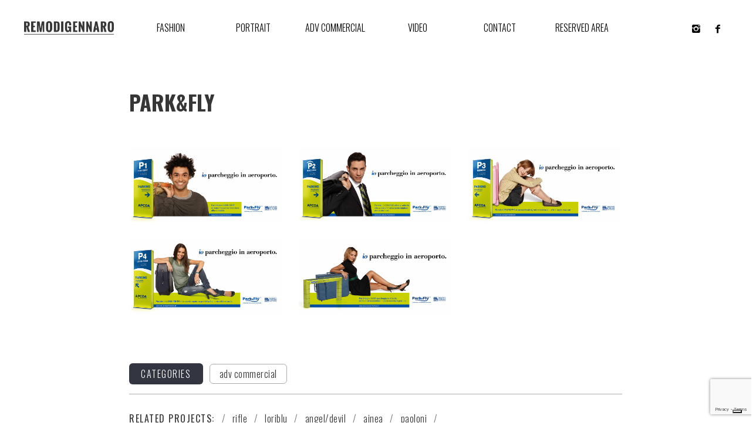

--- FILE ---
content_type: text/html; charset=UTF-8
request_url: https://www.remodigennaro.com/project/parkfly/
body_size: 8737
content:
<!DOCTYPE html>
<html lang="en-US">

<head>
	<meta charset="UTF-8"/>
	<link rel="profile" href="http://gmpg.org/xfn/11"/>
	<link rel="pingback" href="https://www.remodigennaro.com/xmlrpc.php"/>
	<meta name="viewport" content="width=device-width, initial-scale=1.0"/>

	<meta name='robots' content='index, follow, max-image-preview:large, max-snippet:-1, max-video-preview:-1' />

	<!-- This site is optimized with the Yoast SEO plugin v20.6 - https://yoast.com/wordpress/plugins/seo/ -->
	<title>park&amp;fly - Remo Di Gennaro</title>
	<link rel="canonical" href="https://www.remodigennaro.com/project/parkfly/" />
	<meta property="og:locale" content="en_US" />
	<meta property="og:type" content="article" />
	<meta property="og:title" content="park&amp;fly - Remo Di Gennaro" />
	<meta property="og:url" content="https://www.remodigennaro.com/project/parkfly/" />
	<meta property="og:site_name" content="Remo Di Gennaro" />
	<meta property="article:publisher" content="https://www.facebook.com/remo.gennaro" />
	<meta property="article:modified_time" content="2018-06-11T13:54:07+00:00" />
	<meta property="og:image" content="https://www.remodigennaro.com/wp-content/uploads/2016/02/coverPARKFLY-e1477661009489.jpg" />
	<meta property="og:image:width" content="600" />
	<meta property="og:image:height" content="365" />
	<meta property="og:image:type" content="image/jpeg" />
	<meta name="twitter:card" content="summary_large_image" />
	<script type="application/ld+json" class="yoast-schema-graph">{"@context":"https://schema.org","@graph":[{"@type":"WebPage","@id":"https://www.remodigennaro.com/project/parkfly/","url":"https://www.remodigennaro.com/project/parkfly/","name":"park&fly - Remo Di Gennaro","isPartOf":{"@id":"https://www.remodigennaro.com/#website"},"primaryImageOfPage":{"@id":"https://www.remodigennaro.com/project/parkfly/#primaryimage"},"image":{"@id":"https://www.remodigennaro.com/project/parkfly/#primaryimage"},"thumbnailUrl":"https://www.remodigennaro.com/wp-content/uploads/2016/02/coverPARKFLY-e1477661009489.jpg","datePublished":"2016-02-10T13:37:40+00:00","dateModified":"2018-06-11T13:54:07+00:00","breadcrumb":{"@id":"https://www.remodigennaro.com/project/parkfly/#breadcrumb"},"inLanguage":"en-US","potentialAction":[{"@type":"ReadAction","target":["https://www.remodigennaro.com/project/parkfly/"]}]},{"@type":"ImageObject","inLanguage":"en-US","@id":"https://www.remodigennaro.com/project/parkfly/#primaryimage","url":"https://www.remodigennaro.com/wp-content/uploads/2016/02/coverPARKFLY-e1477661009489.jpg","contentUrl":"https://www.remodigennaro.com/wp-content/uploads/2016/02/coverPARKFLY-e1477661009489.jpg","width":600,"height":365},{"@type":"BreadcrumbList","@id":"https://www.remodigennaro.com/project/parkfly/#breadcrumb","itemListElement":[{"@type":"ListItem","position":1,"name":"Home","item":"https://www.remodigennaro.com/"},{"@type":"ListItem","position":2,"name":"Projects","item":"https://www.remodigennaro.com/project/"},{"@type":"ListItem","position":3,"name":"park&#038;fly"}]},{"@type":"WebSite","@id":"https://www.remodigennaro.com/#website","url":"https://www.remodigennaro.com/","name":"Remo Di Gennaro","description":"photographer","potentialAction":[{"@type":"SearchAction","target":{"@type":"EntryPoint","urlTemplate":"https://www.remodigennaro.com/?s={search_term_string}"},"query-input":"required name=search_term_string"}],"inLanguage":"en-US"}]}</script>
	<!-- / Yoast SEO plugin. -->


<link rel='dns-prefetch' href='//cdn.iubenda.com' />
<link rel='dns-prefetch' href='//fonts.googleapis.com' />
<link rel='dns-prefetch' href='//s.w.org' />
<link rel="alternate" type="application/rss+xml" title="Remo Di Gennaro &raquo; Feed" href="https://www.remodigennaro.com/feed/" />
<link rel="alternate" type="application/rss+xml" title="Remo Di Gennaro &raquo; Comments Feed" href="https://www.remodigennaro.com/comments/feed/" />
<script type="text/javascript">
window._wpemojiSettings = {"baseUrl":"https:\/\/s.w.org\/images\/core\/emoji\/14.0.0\/72x72\/","ext":".png","svgUrl":"https:\/\/s.w.org\/images\/core\/emoji\/14.0.0\/svg\/","svgExt":".svg","source":{"concatemoji":"https:\/\/www.remodigennaro.com\/wp-includes\/js\/wp-emoji-release.min.js?ver=4d55b86914bd37c792d4b7382de702e8"}};
/*! This file is auto-generated */
!function(e,a,t){var n,r,o,i=a.createElement("canvas"),p=i.getContext&&i.getContext("2d");function s(e,t){var a=String.fromCharCode,e=(p.clearRect(0,0,i.width,i.height),p.fillText(a.apply(this,e),0,0),i.toDataURL());return p.clearRect(0,0,i.width,i.height),p.fillText(a.apply(this,t),0,0),e===i.toDataURL()}function c(e){var t=a.createElement("script");t.src=e,t.defer=t.type="text/javascript",a.getElementsByTagName("head")[0].appendChild(t)}for(o=Array("flag","emoji"),t.supports={everything:!0,everythingExceptFlag:!0},r=0;r<o.length;r++)t.supports[o[r]]=function(e){if(!p||!p.fillText)return!1;switch(p.textBaseline="top",p.font="600 32px Arial",e){case"flag":return s([127987,65039,8205,9895,65039],[127987,65039,8203,9895,65039])?!1:!s([55356,56826,55356,56819],[55356,56826,8203,55356,56819])&&!s([55356,57332,56128,56423,56128,56418,56128,56421,56128,56430,56128,56423,56128,56447],[55356,57332,8203,56128,56423,8203,56128,56418,8203,56128,56421,8203,56128,56430,8203,56128,56423,8203,56128,56447]);case"emoji":return!s([129777,127995,8205,129778,127999],[129777,127995,8203,129778,127999])}return!1}(o[r]),t.supports.everything=t.supports.everything&&t.supports[o[r]],"flag"!==o[r]&&(t.supports.everythingExceptFlag=t.supports.everythingExceptFlag&&t.supports[o[r]]);t.supports.everythingExceptFlag=t.supports.everythingExceptFlag&&!t.supports.flag,t.DOMReady=!1,t.readyCallback=function(){t.DOMReady=!0},t.supports.everything||(n=function(){t.readyCallback()},a.addEventListener?(a.addEventListener("DOMContentLoaded",n,!1),e.addEventListener("load",n,!1)):(e.attachEvent("onload",n),a.attachEvent("onreadystatechange",function(){"complete"===a.readyState&&t.readyCallback()})),(e=t.source||{}).concatemoji?c(e.concatemoji):e.wpemoji&&e.twemoji&&(c(e.twemoji),c(e.wpemoji)))}(window,document,window._wpemojiSettings);
</script>
<style type="text/css">
img.wp-smiley,
img.emoji {
	display: inline !important;
	border: none !important;
	box-shadow: none !important;
	height: 1em !important;
	width: 1em !important;
	margin: 0 0.07em !important;
	vertical-align: -0.1em !important;
	background: none !important;
	padding: 0 !important;
}
</style>
	<link rel='stylesheet' id='wp-block-library-css'  href='https://www.remodigennaro.com/wp-includes/css/dist/block-library/style.min.css?ver=4d55b86914bd37c792d4b7382de702e8' type='text/css' media='all' />
<style id='global-styles-inline-css' type='text/css'>
body{--wp--preset--color--black: #000000;--wp--preset--color--cyan-bluish-gray: #abb8c3;--wp--preset--color--white: #ffffff;--wp--preset--color--pale-pink: #f78da7;--wp--preset--color--vivid-red: #cf2e2e;--wp--preset--color--luminous-vivid-orange: #ff6900;--wp--preset--color--luminous-vivid-amber: #fcb900;--wp--preset--color--light-green-cyan: #7bdcb5;--wp--preset--color--vivid-green-cyan: #00d084;--wp--preset--color--pale-cyan-blue: #8ed1fc;--wp--preset--color--vivid-cyan-blue: #0693e3;--wp--preset--color--vivid-purple: #9b51e0;--wp--preset--gradient--vivid-cyan-blue-to-vivid-purple: linear-gradient(135deg,rgba(6,147,227,1) 0%,rgb(155,81,224) 100%);--wp--preset--gradient--light-green-cyan-to-vivid-green-cyan: linear-gradient(135deg,rgb(122,220,180) 0%,rgb(0,208,130) 100%);--wp--preset--gradient--luminous-vivid-amber-to-luminous-vivid-orange: linear-gradient(135deg,rgba(252,185,0,1) 0%,rgba(255,105,0,1) 100%);--wp--preset--gradient--luminous-vivid-orange-to-vivid-red: linear-gradient(135deg,rgba(255,105,0,1) 0%,rgb(207,46,46) 100%);--wp--preset--gradient--very-light-gray-to-cyan-bluish-gray: linear-gradient(135deg,rgb(238,238,238) 0%,rgb(169,184,195) 100%);--wp--preset--gradient--cool-to-warm-spectrum: linear-gradient(135deg,rgb(74,234,220) 0%,rgb(151,120,209) 20%,rgb(207,42,186) 40%,rgb(238,44,130) 60%,rgb(251,105,98) 80%,rgb(254,248,76) 100%);--wp--preset--gradient--blush-light-purple: linear-gradient(135deg,rgb(255,206,236) 0%,rgb(152,150,240) 100%);--wp--preset--gradient--blush-bordeaux: linear-gradient(135deg,rgb(254,205,165) 0%,rgb(254,45,45) 50%,rgb(107,0,62) 100%);--wp--preset--gradient--luminous-dusk: linear-gradient(135deg,rgb(255,203,112) 0%,rgb(199,81,192) 50%,rgb(65,88,208) 100%);--wp--preset--gradient--pale-ocean: linear-gradient(135deg,rgb(255,245,203) 0%,rgb(182,227,212) 50%,rgb(51,167,181) 100%);--wp--preset--gradient--electric-grass: linear-gradient(135deg,rgb(202,248,128) 0%,rgb(113,206,126) 100%);--wp--preset--gradient--midnight: linear-gradient(135deg,rgb(2,3,129) 0%,rgb(40,116,252) 100%);--wp--preset--duotone--dark-grayscale: url('#wp-duotone-dark-grayscale');--wp--preset--duotone--grayscale: url('#wp-duotone-grayscale');--wp--preset--duotone--purple-yellow: url('#wp-duotone-purple-yellow');--wp--preset--duotone--blue-red: url('#wp-duotone-blue-red');--wp--preset--duotone--midnight: url('#wp-duotone-midnight');--wp--preset--duotone--magenta-yellow: url('#wp-duotone-magenta-yellow');--wp--preset--duotone--purple-green: url('#wp-duotone-purple-green');--wp--preset--duotone--blue-orange: url('#wp-duotone-blue-orange');--wp--preset--font-size--small: 13px;--wp--preset--font-size--medium: 20px;--wp--preset--font-size--large: 36px;--wp--preset--font-size--x-large: 42px;}.has-black-color{color: var(--wp--preset--color--black) !important;}.has-cyan-bluish-gray-color{color: var(--wp--preset--color--cyan-bluish-gray) !important;}.has-white-color{color: var(--wp--preset--color--white) !important;}.has-pale-pink-color{color: var(--wp--preset--color--pale-pink) !important;}.has-vivid-red-color{color: var(--wp--preset--color--vivid-red) !important;}.has-luminous-vivid-orange-color{color: var(--wp--preset--color--luminous-vivid-orange) !important;}.has-luminous-vivid-amber-color{color: var(--wp--preset--color--luminous-vivid-amber) !important;}.has-light-green-cyan-color{color: var(--wp--preset--color--light-green-cyan) !important;}.has-vivid-green-cyan-color{color: var(--wp--preset--color--vivid-green-cyan) !important;}.has-pale-cyan-blue-color{color: var(--wp--preset--color--pale-cyan-blue) !important;}.has-vivid-cyan-blue-color{color: var(--wp--preset--color--vivid-cyan-blue) !important;}.has-vivid-purple-color{color: var(--wp--preset--color--vivid-purple) !important;}.has-black-background-color{background-color: var(--wp--preset--color--black) !important;}.has-cyan-bluish-gray-background-color{background-color: var(--wp--preset--color--cyan-bluish-gray) !important;}.has-white-background-color{background-color: var(--wp--preset--color--white) !important;}.has-pale-pink-background-color{background-color: var(--wp--preset--color--pale-pink) !important;}.has-vivid-red-background-color{background-color: var(--wp--preset--color--vivid-red) !important;}.has-luminous-vivid-orange-background-color{background-color: var(--wp--preset--color--luminous-vivid-orange) !important;}.has-luminous-vivid-amber-background-color{background-color: var(--wp--preset--color--luminous-vivid-amber) !important;}.has-light-green-cyan-background-color{background-color: var(--wp--preset--color--light-green-cyan) !important;}.has-vivid-green-cyan-background-color{background-color: var(--wp--preset--color--vivid-green-cyan) !important;}.has-pale-cyan-blue-background-color{background-color: var(--wp--preset--color--pale-cyan-blue) !important;}.has-vivid-cyan-blue-background-color{background-color: var(--wp--preset--color--vivid-cyan-blue) !important;}.has-vivid-purple-background-color{background-color: var(--wp--preset--color--vivid-purple) !important;}.has-black-border-color{border-color: var(--wp--preset--color--black) !important;}.has-cyan-bluish-gray-border-color{border-color: var(--wp--preset--color--cyan-bluish-gray) !important;}.has-white-border-color{border-color: var(--wp--preset--color--white) !important;}.has-pale-pink-border-color{border-color: var(--wp--preset--color--pale-pink) !important;}.has-vivid-red-border-color{border-color: var(--wp--preset--color--vivid-red) !important;}.has-luminous-vivid-orange-border-color{border-color: var(--wp--preset--color--luminous-vivid-orange) !important;}.has-luminous-vivid-amber-border-color{border-color: var(--wp--preset--color--luminous-vivid-amber) !important;}.has-light-green-cyan-border-color{border-color: var(--wp--preset--color--light-green-cyan) !important;}.has-vivid-green-cyan-border-color{border-color: var(--wp--preset--color--vivid-green-cyan) !important;}.has-pale-cyan-blue-border-color{border-color: var(--wp--preset--color--pale-cyan-blue) !important;}.has-vivid-cyan-blue-border-color{border-color: var(--wp--preset--color--vivid-cyan-blue) !important;}.has-vivid-purple-border-color{border-color: var(--wp--preset--color--vivid-purple) !important;}.has-vivid-cyan-blue-to-vivid-purple-gradient-background{background: var(--wp--preset--gradient--vivid-cyan-blue-to-vivid-purple) !important;}.has-light-green-cyan-to-vivid-green-cyan-gradient-background{background: var(--wp--preset--gradient--light-green-cyan-to-vivid-green-cyan) !important;}.has-luminous-vivid-amber-to-luminous-vivid-orange-gradient-background{background: var(--wp--preset--gradient--luminous-vivid-amber-to-luminous-vivid-orange) !important;}.has-luminous-vivid-orange-to-vivid-red-gradient-background{background: var(--wp--preset--gradient--luminous-vivid-orange-to-vivid-red) !important;}.has-very-light-gray-to-cyan-bluish-gray-gradient-background{background: var(--wp--preset--gradient--very-light-gray-to-cyan-bluish-gray) !important;}.has-cool-to-warm-spectrum-gradient-background{background: var(--wp--preset--gradient--cool-to-warm-spectrum) !important;}.has-blush-light-purple-gradient-background{background: var(--wp--preset--gradient--blush-light-purple) !important;}.has-blush-bordeaux-gradient-background{background: var(--wp--preset--gradient--blush-bordeaux) !important;}.has-luminous-dusk-gradient-background{background: var(--wp--preset--gradient--luminous-dusk) !important;}.has-pale-ocean-gradient-background{background: var(--wp--preset--gradient--pale-ocean) !important;}.has-electric-grass-gradient-background{background: var(--wp--preset--gradient--electric-grass) !important;}.has-midnight-gradient-background{background: var(--wp--preset--gradient--midnight) !important;}.has-small-font-size{font-size: var(--wp--preset--font-size--small) !important;}.has-medium-font-size{font-size: var(--wp--preset--font-size--medium) !important;}.has-large-font-size{font-size: var(--wp--preset--font-size--large) !important;}.has-x-large-font-size{font-size: var(--wp--preset--font-size--x-large) !important;}
</style>
<link rel='stylesheet' id='contact-form-7-css'  href='https://www.remodigennaro.com/wp-content/plugins/contact-form-7/includes/css/styles.css?ver=5.7.7' type='text/css' media='all' />
<link rel='stylesheet' id='parent-style-css'  href='https://www.remodigennaro.com/wp-content/themes/arkfield/style.css?ver=4d55b86914bd37c792d4b7382de702e8' type='text/css' media='all' />
<link rel='stylesheet' id='arkfield-vendor-style-css'  href='https://www.remodigennaro.com/wp-content/themes/arkfield/assets/css/vendor.css?ver=1.&#039;arkfield-child&#039;' type='text/css' media='all' />
<link rel='stylesheet' id='arkfield-theme-style-css'  href='https://www.remodigennaro.com/wp-content/themes/arkfield-child/style.css?ver=1.&#039;arkfield-child&#039;' type='text/css' media='all' />
<style id='arkfield-theme-style-inline-css' type='text/css'>
h1, h1 a, h2, h2 a, h3, h3 a, h4, h4 a, h5, h5 a, h6, h6 a {color: #363636}
body {color: #000}
#preloader, .device--mobile .flexbox__item--menus, .sub-menu, .menu--main>.menu-item:before, .sticky .time-container, .sticky .read-more, .pagination .current, a.page-numbers:hover, a.page-numbers:focus, span.page-numbers:hover, span.page-numbers:focus, .navigation--comments a, .navigation--page-breaks>span, .navigation--page-breaks>a:hover, .navigation--page-breaks>a:focus, .pikode--btn, .pikode--btn--reverse:hover, .pikode--btn--reverse:focus, .pikode--icon.circle, .pikode--icon.rectangle, .progressbar__progress, .team-member__image__container:after, .read-more:hover, .read-more:focus, .categories h6, .tags h6, .comment-reply a:hover, .comment-reply a:focus, .depth-1> .comment-body .comment-reply a, .mejs-container .mejs-inner .mejs-controls, .mesh__item__link:after, .mesh__filter a:before, .btn-selected:before, .btn--selected, #site-footer, .mfp-bg, .rsBullet span:hover, .rsBullet span:focus, .rsBullet.rsNavSelected span, .wpcf7-submit, .woocommerce div.product .woocommerce-tabs ul.tabs li.active, .wc-tabs__link:before, .woocommerce button.button.alt, .woocommerce span.onsale, .woocommerce-products span.onsale, .woocommerce-out-stock, .product__image--bottom__cart:hover, .product__image--bottom__cart:focus, .product__image--bottom__view:hover, .product__image--bottom__view:focus, .added_to_cart:hover, .added_to_cart:focus, .woocommerce a.button.alt, .coupon-button:hover, .coupon-button:focus, .woocommerce input.button:hover, .woocommerce input.button:focus, .woocommerce a.remove:hover, .woocommerce a.remove:focus, .shipping-button:hover, .shipping-button:focus, .woocommerce-cart .quantity .qty, .woocommerce .woocommerce-message .button, .woocommerce input.button.alt, p.demo_store, .wc-cart--items-number:hover, .wc-cart--items-number:focus, .woocommerce nav.woocommerce-pagination ul li span.current, .woocommerce nav.woocommerce-pagination ul li span:hover, .woocommerce nav.woocommerce-pagination ul li span:focus, .woocommerce nav.woocommerce-pagination ul li a:hover, .woocommerce nav.woocommerce-pagination ul li a:focus {background: #333540}
.menu--social .menu-item a:hover, .menu--social .menu-item a:focus, .pikode--color, .product__image--bottom__rating .star-rating span {color: #333540}
.icon-border {border-color: #333540}
.widget-item {width: 33.333333333333%}
h1, h2, h3, h4, h5, h6, .form-control, #logo-text, .menu-item, .time-container, .copyright-area, .btn--top, .related-posts li, .quote__author-name, .widget_calendar caption, .widget_calendar tbody, .widget_calendar thead th, .widget_calendar tfoot td a, .taxonomies .categories, .taxonomies .tags, .widget_categories, .tagcloud, .nav-links, .navigation--page-breaks>span, .navigation--page-breaks>a, .page-numbers, .pikode--btn, .pikode--btn--reverse, .mesh__filter a, .wpcf7-form input[type=submit], .wc-tabs__link, .woocommerce button.button.alt, .woocommerce .quantity .qty, .woocommerce-product-price .price, .woocommerce span.onsale, .woocommerce-products span.onsale, .woocommerce-out-stock, .product__image--bottom__cart, .added_to_cart, .woocommerce a.button.alt, .woocommerce input.button, .coupon-button, .shipping-button, .woocommerce .woocommerce-message .button, .product-categories, .widget_price_filter, .widget_product_search .search-field, .woocommerce a.button, .orderby, .select-temp, .wc-cart--link__text {font-family: 'Oswald', PT Sans, sans-serif}
h1, h2, h3, h4, h5, h6, .time-container {line-height: 1.2}
body {font-family: 'Open Sans', PT Sans, sans-serif}
body, .menu--main .menu-item {font-size: 16px}
body {line-height: 1.7}
body {letter-spacing: 0px}
.mesh__item { margin-bottom:3px; }
</style>
<link rel='stylesheet' id='mediaelement-css'  href='https://www.remodigennaro.com/wp-includes/js/mediaelement/mediaelementplayer-legacy.min.css?ver=4.2.16' type='text/css' media='all' />
<link rel='stylesheet' id='wp-mediaelement-css'  href='https://www.remodigennaro.com/wp-includes/js/mediaelement/wp-mediaelement.min.css?ver=4d55b86914bd37c792d4b7382de702e8' type='text/css' media='all' />
<link rel='stylesheet' id='arkfield-google-fonts-css'  href='https://fonts.googleapis.com/css?family=Oswald%3A300%2C400%2C700%7COpen+Sans%3A300%2C300italic%2C400%2C400italic%2C600%2C600italic%2C700%2C700italic%2C800%2C800italic&#038;ver=4d55b86914bd37c792d4b7382de702e8' type='text/css' media='all' />

<script  type="text/javascript" class=" _iub_cs_skip" type='text/javascript' id='iubenda-head-inline-scripts-0'>

var _iub = _iub || [];
_iub.csConfiguration = {"askConsentAtCookiePolicyUpdate":true,"countryDetection":true,"enableLgpd":true,"enableUspr":true,"floatingPreferencesButtonDisplay":"bottom-right","invalidateConsentWithoutLog":true,"lang":"en","lgpdAppliesGlobally":false,"perPurposeConsent":true,"siteId":2937708,"whitelabel":false,"cookiePolicyId":45012579, "banner":{ "acceptButtonDisplay":true,"closeButtonDisplay":false,"customizeButtonDisplay":true,"explicitWithdrawal":true,"listPurposes":true,"position":"float-top-center","rejectButtonDisplay":true }};
</script>
<script  type="text/javascript" class=" _iub_cs_skip" type='text/javascript' src='//cdn.iubenda.com/cs/gpp/stub.js?ver=3.12.5' id='iubenda-head-scripts-0-js'></script>
<script  type="text/javascript" charset="UTF-8" async="" class=" _iub_cs_skip" type='text/javascript' src='//cdn.iubenda.com/cs/iubenda_cs.js?ver=3.12.5' id='iubenda-head-scripts-1-js'></script>
<link rel="https://api.w.org/" href="https://www.remodigennaro.com/wp-json/" /><link rel="EditURI" type="application/rsd+xml" title="RSD" href="https://www.remodigennaro.com/xmlrpc.php?rsd" />
<link rel='shortlink' href='https://www.remodigennaro.com/?p=3972' />
<link rel="alternate" type="application/json+oembed" href="https://www.remodigennaro.com/wp-json/oembed/1.0/embed?url=https%3A%2F%2Fwww.remodigennaro.com%2Fproject%2Fparkfly%2F" />
<link rel="alternate" type="text/xml+oembed" href="https://www.remodigennaro.com/wp-json/oembed/1.0/embed?url=https%3A%2F%2Fwww.remodigennaro.com%2Fproject%2Fparkfly%2F&#038;format=xml" />
<link rel="icon" href="https://www.remodigennaro.com/wp-content/uploads/2016/02/favicon-04.png" sizes="32x32" />
<link rel="icon" href="https://www.remodigennaro.com/wp-content/uploads/2016/02/favicon-04.png" sizes="192x192" />
<link rel="apple-touch-icon" href="https://www.remodigennaro.com/wp-content/uploads/2016/02/favicon-04.png" />
<meta name="msapplication-TileImage" content="https://www.remodigennaro.com/wp-content/uploads/2016/02/favicon-04.png" />
</head>
<body class="pikart-project-template-default single single-pikart-project postid-3972">

<div id="preloader">
	<div class="preloader">
		<div class="ball-pulse">
			<div></div>
			<div></div>
			<div></div>
		</div>
	</div>
</div>
<!-- Navigation -->
<header id="site-header">
	<div class="header__container">

		<div class="flexbox">

			<div class="flexbox__item flexbox__item--logo">

				
<div class="navigation navigation--logo">
	<a href="https://www.remodigennaro.com/">

						<img id="logo-image" src="http://www.remodigennaro.com/wp-content/uploads/2016/02/LOGO-01.png"
				     alt="REMO DI GENNARO"
				     data-width="152.8"
				     data-height="82.24"
				     data-max-width="180"
				     data-max-height="96"/>
			
	</a>
</div>
				<div class="flexbox__item__button">
					<a class="navigation navigation--btn" href="#">
						<span class="icon-reorder"></span>
					</a>
				</div>
			</div>

			<div class="flexbox__item flexbox__item--menus">

				
				<div class="flexbox__item--social">
						<nav class="navigation navigation--social" role="navigation">
		<ul id="menu-social-media" class="menu menu--social"><li id="menu-item-3370" class="menu-item menu-item-type-custom menu-item-object-custom menu-item-3370"><a target="_blank" rel="noopener" href="https://www.instagram.com/remodigennaro/" class="icon-e-instagram"><span>Instagram</span></a></li>
<li id="menu-item-2582" class="menu-item menu-item-type-custom menu-item-object-custom menu-item-2582"><a target="_blank" rel="noopener" href="https://www.facebook.com/remo.gennaro" class="icon-e-facebook"><span>Facebook</span></a></li>
</ul>	</nav>
				</div>

				<div class="flexbox__item--main">
						<nav class="navigation navigation--main" role="navigation">
		<ul id="menu-main-menu" class="menu menu--main"><li id="menu-item-3314" class="menu-item menu-item-type-custom menu-item-object-custom menu-item-3314"><a href="http://www.remodigennaro.com/project-category/fashion/" class="icon-e-remodigennaro"><span>Fashion</span></a></li>
<li id="menu-item-3313" class="menu-item menu-item-type-custom menu-item-object-custom menu-item-3313"><a href="http://www.remodigennaro.com/project-category/portrait/" class="icon-e-remodigennaro"><span>Portrait</span></a></li>
<li id="menu-item-3315" class="menu-item menu-item-type-custom menu-item-object-custom menu-item-3315"><a href="http://www.remodigennaro.com/project-category/adv-commercial/" class="icon-e-remodigennaro"><span>ADV Commercial</span></a></li>
<li id="menu-item-3316" class="menu-item menu-item-type-custom menu-item-object-custom menu-item-3316"><a href="http://www.remodigennaro.com/project-category/video/" class="icon-e-remodigennaro"><span>Video</span></a></li>
<li id="menu-item-3317" class="menu-item menu-item-type-post_type menu-item-object-page menu-item-3317"><a href="https://www.remodigennaro.com/contact/"><span>Contact</span></a></li>
<li id="menu-item-4897" class="menu-item menu-item-type-post_type menu-item-object-page menu-item-4897"><a href="https://www.remodigennaro.com/?page_id=4865"><span>Reserved area</span></a></li>
</ul>	</nav>
				</div>
			</div>

		</div>

	</div>
</header>
	<!-- Main Area -->
	<main id="site-main" class="site-main site-main--single" role="main">
		<div class="site-main__container">

			<header class="main__header">
				
				<h1>park&#038;fly</h1>
							</header>

			<div class="main__content">
				<div id='gallery-1' class='gallery galleryid-3972 gallery-columns-3 gallery-size-large'><figure class='gallery-item'>
			<div class='gallery-icon landscape'>
				<a href='https://www.remodigennaro.com/wp-content/uploads/2016/02/02PARKFLY.jpg'><img width="1000" height="491" src="https://www.remodigennaro.com/wp-content/uploads/2016/02/02PARKFLY-1024x503.jpg" class="attachment-large size-large" alt="" loading="lazy" srcset="https://www.remodigennaro.com/wp-content/uploads/2016/02/02PARKFLY-1024x503.jpg 1024w, https://www.remodigennaro.com/wp-content/uploads/2016/02/02PARKFLY-300x148.jpg 300w, https://www.remodigennaro.com/wp-content/uploads/2016/02/02PARKFLY-768x378.jpg 768w, https://www.remodigennaro.com/wp-content/uploads/2016/02/02PARKFLY.jpg 1200w" sizes="(max-width: 1000px) 100vw, 1000px" /></a>
			</div></figure><figure class='gallery-item'>
			<div class='gallery-icon landscape'>
				<a href='https://www.remodigennaro.com/wp-content/uploads/2016/02/03PARKFLY.jpg'><img width="1000" height="491" src="https://www.remodigennaro.com/wp-content/uploads/2016/02/03PARKFLY-1024x503.jpg" class="attachment-large size-large" alt="" loading="lazy" srcset="https://www.remodigennaro.com/wp-content/uploads/2016/02/03PARKFLY-1024x503.jpg 1024w, https://www.remodigennaro.com/wp-content/uploads/2016/02/03PARKFLY-300x148.jpg 300w, https://www.remodigennaro.com/wp-content/uploads/2016/02/03PARKFLY-768x378.jpg 768w, https://www.remodigennaro.com/wp-content/uploads/2016/02/03PARKFLY.jpg 1200w" sizes="(max-width: 1000px) 100vw, 1000px" /></a>
			</div></figure><figure class='gallery-item'>
			<div class='gallery-icon landscape'>
				<a href='https://www.remodigennaro.com/wp-content/uploads/2016/02/04-PARKFLY.jpg'><img width="1000" height="491" src="https://www.remodigennaro.com/wp-content/uploads/2016/02/04-PARKFLY-1024x503.jpg" class="attachment-large size-large" alt="" loading="lazy" srcset="https://www.remodigennaro.com/wp-content/uploads/2016/02/04-PARKFLY-1024x503.jpg 1024w, https://www.remodigennaro.com/wp-content/uploads/2016/02/04-PARKFLY-300x148.jpg 300w, https://www.remodigennaro.com/wp-content/uploads/2016/02/04-PARKFLY-768x378.jpg 768w, https://www.remodigennaro.com/wp-content/uploads/2016/02/04-PARKFLY.jpg 1200w" sizes="(max-width: 1000px) 100vw, 1000px" /></a>
			</div></figure><figure class='gallery-item'>
			<div class='gallery-icon landscape'>
				<a href='https://www.remodigennaro.com/wp-content/uploads/2016/02/05PARKFLY.jpg'><img width="1000" height="491" src="https://www.remodigennaro.com/wp-content/uploads/2016/02/05PARKFLY-1024x503.jpg" class="attachment-large size-large" alt="" loading="lazy" srcset="https://www.remodigennaro.com/wp-content/uploads/2016/02/05PARKFLY-1024x503.jpg 1024w, https://www.remodigennaro.com/wp-content/uploads/2016/02/05PARKFLY-300x148.jpg 300w, https://www.remodigennaro.com/wp-content/uploads/2016/02/05PARKFLY-768x378.jpg 768w, https://www.remodigennaro.com/wp-content/uploads/2016/02/05PARKFLY.jpg 1200w" sizes="(max-width: 1000px) 100vw, 1000px" /></a>
			</div></figure><figure class='gallery-item'>
			<div class='gallery-icon landscape'>
				<a href='https://www.remodigennaro.com/wp-content/uploads/2016/02/06PARKFLY.jpg'><img width="1000" height="491" src="https://www.remodigennaro.com/wp-content/uploads/2016/02/06PARKFLY-1024x503.jpg" class="attachment-large size-large" alt="" loading="lazy" srcset="https://www.remodigennaro.com/wp-content/uploads/2016/02/06PARKFLY-1024x503.jpg 1024w, https://www.remodigennaro.com/wp-content/uploads/2016/02/06PARKFLY-300x148.jpg 300w, https://www.remodigennaro.com/wp-content/uploads/2016/02/06PARKFLY-768x378.jpg 768w, https://www.remodigennaro.com/wp-content/uploads/2016/02/06PARKFLY.jpg 1200w" sizes="(max-width: 1000px) 100vw, 1000px" /></a>
			</div></figure>
		</div>


	<div class="taxonomies">
		<div class="categories">
			<h6>
				Categories			</h6>

							<a href="https://www.remodigennaro.com/project-category/adv-commercial/">ADV Commercial</a>
					</div>
	</div>

	<div class="related-posts-wrapper">
		<h5>
			Related projects:		</h5>
		<ul class="related-posts">
							<li>
					<a href="https://www.remodigennaro.com/project/rifle-2/"
					   title="Rifle">
						Rifle					</a>
				</li>
							<li>
					<a href="https://www.remodigennaro.com/project/loriblu/"
					   title="LORIBLU">
						LORIBLU					</a>
				</li>
							<li>
					<a href="https://www.remodigennaro.com/project/angeldevil/"
					   title="angel/devil">
						angel/devil					</a>
				</li>
							<li>
					<a href="https://www.remodigennaro.com/project/ainea/"
					   title="AINEA">
						AINEA					</a>
				</li>
							<li>
					<a href="https://www.remodigennaro.com/project/paoloni-2/"
					   title="paoloni">
						paoloni					</a>
				</li>
					</ul>
	</div>
			</div>

			<footer class="main__footer">

				
			</footer>

		</div>
	</main>

<!-- Footer -->
<footer id="site-footer">

	<div class="footer__container">

			<div class="footer__widget-area" role="complementary">
		<article id="text-2" class="widget-item widget_text"><h4>REMO DI GENNARO</h4>			<div class="textwidget">Direct contact<br>
-<br>
Remo Di Gennaro<br>
<br>
<a href="mailto:&#105;&#110;&#102;&#111;&#64;&#114;&#101;&#109;&#111;&#100;&#105;&#103;&#101;&#110;&#110;&#97;&#114;&#111;&#46;&#99;&#111;&#109;">&#105;&#110;&#102;&#111;&#64;&#114;&#101;&#109;&#111;&#100;&#105;&#103;&#101;&#110;&#110;&#97;&#114;&#111;&#46;&#99;&#111;&#109;</a>
<!---+39 024980426--></div>
		</article><article id="text-3" class="widget-item widget_text"><h4>&#8211;</h4>			<div class="textwidget"><!--Represented in Italy by<br>
Photogroup Service<br>
Vittoria Speziali<br>
<br>
<a href="mailto:&#118;&#105;&#116;&#116;&#111;&#114;&#105;&#97;&#46;&#112;&#104;&#111;&#116;&#111;&#103;&#114;&#111;&#117;&#112;&#64;&#116;&#105;&#110;&#46;&#105;&#116;">&#118;&#105;&#116;&#116;&#111;&#114;&#105;&#97;&#46;&#112;&#104;&#111;&#116;&#111;&#103;&#114;&#111;&#117;&#112;&#64;&#116;&#105;&#110;&#46;&#105;&#116;</a>
+39 024980426--></div>
		</article><article id="text-5" class="widget-item widget_text"><h4>&#8211;</h4>			<div class="textwidget">
</div>
		</article>	</div>

		<div class="footer__menu-area">

			<nav class="navigation navigation--footer">
									<ul id="menu-footer-menu" class="menu menu--footer"><li id="menu-item-4759" class="menu-item menu-item-type-post_type menu-item-object-page menu-item-privacy-policy menu-item-4759"><a href="https://www.remodigennaro.com/privacy-policy/">Privacy Policy</a></li>
</ul>							</nav>

			<div class="copyright-area">
				RDG di REMO DI GENNARO P.IVA 18230731004 COPYRIGHT © 2025 - info@remodigennaro.com			</div>

			<!-- Back to top -->
			<div class="btn--top">
				<a href="#"><span>Back to top</span></a>
			</div>
			<!-- Back to top -->

		</div>

	</div>

</footer>

<script type='text/javascript' src='https://www.remodigennaro.com/wp-content/plugins/contact-form-7/includes/swv/js/index.js?ver=5.7.7' id='swv-js'></script>
<script type='text/javascript' id='contact-form-7-js-extra'>
/* <![CDATA[ */
var wpcf7 = {"api":{"root":"https:\/\/www.remodigennaro.com\/wp-json\/","namespace":"contact-form-7\/v1"}};
/* ]]> */
</script>
<script type='text/javascript' src='https://www.remodigennaro.com/wp-content/plugins/contact-form-7/includes/js/index.js?ver=5.7.7' id='contact-form-7-js'></script>
<script type='text/javascript' src='https://www.remodigennaro.com/wp-includes/js/jquery/jquery.js?ver=1.&#039;arkfield-child&#039;' id='jquery-js'></script>
<script type='text/javascript' src='https://www.remodigennaro.com/wp-content/themes/arkfield/assets/js/vendor.js?ver=1.&#039;arkfield-child&#039;' id='arkfield-vendor-script-js'></script>
<script type='text/javascript' id='arkfield-theme-script-js-extra'>
/* <![CDATA[ */
var themeCustomOptions = {"footerWidgetsNbColumns":"3","projectsLazyLoad":"1","colors":{"headings_color":"#363636","text_color":"#000","feature_color":"#333540"}};
/* ]]> */
</script>
<script type='text/javascript' src='https://www.remodigennaro.com/wp-content/themes/arkfield/assets/js/custom.js?ver=1.&#039;arkfield-child&#039;' id='arkfield-theme-script-js'></script>
<script type='text/javascript' id='mediaelement-core-js-before'>
var mejsL10n = {"language":"en","strings":{"mejs.download-file":"Download File","mejs.install-flash":"You are using a browser that does not have Flash player enabled or installed. Please turn on your Flash player plugin or download the latest version from https:\/\/get.adobe.com\/flashplayer\/","mejs.fullscreen":"Fullscreen","mejs.play":"Play","mejs.pause":"Pause","mejs.time-slider":"Time Slider","mejs.time-help-text":"Use Left\/Right Arrow keys to advance one second, Up\/Down arrows to advance ten seconds.","mejs.live-broadcast":"Live Broadcast","mejs.volume-help-text":"Use Up\/Down Arrow keys to increase or decrease volume.","mejs.unmute":"Unmute","mejs.mute":"Mute","mejs.volume-slider":"Volume Slider","mejs.video-player":"Video Player","mejs.audio-player":"Audio Player","mejs.captions-subtitles":"Captions\/Subtitles","mejs.captions-chapters":"Chapters","mejs.none":"None","mejs.afrikaans":"Afrikaans","mejs.albanian":"Albanian","mejs.arabic":"Arabic","mejs.belarusian":"Belarusian","mejs.bulgarian":"Bulgarian","mejs.catalan":"Catalan","mejs.chinese":"Chinese","mejs.chinese-simplified":"Chinese (Simplified)","mejs.chinese-traditional":"Chinese (Traditional)","mejs.croatian":"Croatian","mejs.czech":"Czech","mejs.danish":"Danish","mejs.dutch":"Dutch","mejs.english":"English","mejs.estonian":"Estonian","mejs.filipino":"Filipino","mejs.finnish":"Finnish","mejs.french":"French","mejs.galician":"Galician","mejs.german":"German","mejs.greek":"Greek","mejs.haitian-creole":"Haitian Creole","mejs.hebrew":"Hebrew","mejs.hindi":"Hindi","mejs.hungarian":"Hungarian","mejs.icelandic":"Icelandic","mejs.indonesian":"Indonesian","mejs.irish":"Irish","mejs.italian":"Italian","mejs.japanese":"Japanese","mejs.korean":"Korean","mejs.latvian":"Latvian","mejs.lithuanian":"Lithuanian","mejs.macedonian":"Macedonian","mejs.malay":"Malay","mejs.maltese":"Maltese","mejs.norwegian":"Norwegian","mejs.persian":"Persian","mejs.polish":"Polish","mejs.portuguese":"Portuguese","mejs.romanian":"Romanian","mejs.russian":"Russian","mejs.serbian":"Serbian","mejs.slovak":"Slovak","mejs.slovenian":"Slovenian","mejs.spanish":"Spanish","mejs.swahili":"Swahili","mejs.swedish":"Swedish","mejs.tagalog":"Tagalog","mejs.thai":"Thai","mejs.turkish":"Turkish","mejs.ukrainian":"Ukrainian","mejs.vietnamese":"Vietnamese","mejs.welsh":"Welsh","mejs.yiddish":"Yiddish"}};
</script>
<script type='text/javascript' src='https://www.remodigennaro.com/wp-includes/js/mediaelement/mediaelement-and-player.min.js?ver=4.2.16' id='mediaelement-core-js'></script>
<script type='text/javascript' src='https://www.remodigennaro.com/wp-includes/js/mediaelement/mediaelement-migrate.min.js?ver=4d55b86914bd37c792d4b7382de702e8' id='mediaelement-migrate-js'></script>
<script type='text/javascript' id='mediaelement-js-extra'>
/* <![CDATA[ */
var _wpmejsSettings = {"pluginPath":"\/wp-includes\/js\/mediaelement\/","classPrefix":"mejs-","stretching":"responsive"};
/* ]]> */
</script>
<script type='text/javascript' src='https://www.google.com/recaptcha/api.js?render=6LeDmQgrAAAAAGKKE-fFsPYwxLN69vvkU_MRoefJ&#038;ver=3.0' id='google-recaptcha-js'></script>
<script type='text/javascript' src='https://www.remodigennaro.com/wp-includes/js/dist/vendor/regenerator-runtime.min.js?ver=0.13.9' id='regenerator-runtime-js'></script>
<script type='text/javascript' src='https://www.remodigennaro.com/wp-includes/js/dist/vendor/wp-polyfill.min.js?ver=3.15.0' id='wp-polyfill-js'></script>
<script type='text/javascript' id='wpcf7-recaptcha-js-extra'>
/* <![CDATA[ */
var wpcf7_recaptcha = {"sitekey":"6LeDmQgrAAAAAGKKE-fFsPYwxLN69vvkU_MRoefJ","actions":{"homepage":"homepage","contactform":"contactform"}};
/* ]]> */
</script>
<script type='text/javascript' src='https://www.remodigennaro.com/wp-content/plugins/contact-form-7/modules/recaptcha/index.js?ver=5.7.7' id='wpcf7-recaptcha-js'></script>

</body>
</html>

--- FILE ---
content_type: text/html; charset=utf-8
request_url: https://www.google.com/recaptcha/api2/anchor?ar=1&k=6LeDmQgrAAAAAGKKE-fFsPYwxLN69vvkU_MRoefJ&co=aHR0cHM6Ly93d3cucmVtb2RpZ2VubmFyby5jb206NDQz&hl=en&v=PoyoqOPhxBO7pBk68S4YbpHZ&size=invisible&anchor-ms=20000&execute-ms=30000&cb=ppswem1ny4r2
body_size: 48894
content:
<!DOCTYPE HTML><html dir="ltr" lang="en"><head><meta http-equiv="Content-Type" content="text/html; charset=UTF-8">
<meta http-equiv="X-UA-Compatible" content="IE=edge">
<title>reCAPTCHA</title>
<style type="text/css">
/* cyrillic-ext */
@font-face {
  font-family: 'Roboto';
  font-style: normal;
  font-weight: 400;
  font-stretch: 100%;
  src: url(//fonts.gstatic.com/s/roboto/v48/KFO7CnqEu92Fr1ME7kSn66aGLdTylUAMa3GUBHMdazTgWw.woff2) format('woff2');
  unicode-range: U+0460-052F, U+1C80-1C8A, U+20B4, U+2DE0-2DFF, U+A640-A69F, U+FE2E-FE2F;
}
/* cyrillic */
@font-face {
  font-family: 'Roboto';
  font-style: normal;
  font-weight: 400;
  font-stretch: 100%;
  src: url(//fonts.gstatic.com/s/roboto/v48/KFO7CnqEu92Fr1ME7kSn66aGLdTylUAMa3iUBHMdazTgWw.woff2) format('woff2');
  unicode-range: U+0301, U+0400-045F, U+0490-0491, U+04B0-04B1, U+2116;
}
/* greek-ext */
@font-face {
  font-family: 'Roboto';
  font-style: normal;
  font-weight: 400;
  font-stretch: 100%;
  src: url(//fonts.gstatic.com/s/roboto/v48/KFO7CnqEu92Fr1ME7kSn66aGLdTylUAMa3CUBHMdazTgWw.woff2) format('woff2');
  unicode-range: U+1F00-1FFF;
}
/* greek */
@font-face {
  font-family: 'Roboto';
  font-style: normal;
  font-weight: 400;
  font-stretch: 100%;
  src: url(//fonts.gstatic.com/s/roboto/v48/KFO7CnqEu92Fr1ME7kSn66aGLdTylUAMa3-UBHMdazTgWw.woff2) format('woff2');
  unicode-range: U+0370-0377, U+037A-037F, U+0384-038A, U+038C, U+038E-03A1, U+03A3-03FF;
}
/* math */
@font-face {
  font-family: 'Roboto';
  font-style: normal;
  font-weight: 400;
  font-stretch: 100%;
  src: url(//fonts.gstatic.com/s/roboto/v48/KFO7CnqEu92Fr1ME7kSn66aGLdTylUAMawCUBHMdazTgWw.woff2) format('woff2');
  unicode-range: U+0302-0303, U+0305, U+0307-0308, U+0310, U+0312, U+0315, U+031A, U+0326-0327, U+032C, U+032F-0330, U+0332-0333, U+0338, U+033A, U+0346, U+034D, U+0391-03A1, U+03A3-03A9, U+03B1-03C9, U+03D1, U+03D5-03D6, U+03F0-03F1, U+03F4-03F5, U+2016-2017, U+2034-2038, U+203C, U+2040, U+2043, U+2047, U+2050, U+2057, U+205F, U+2070-2071, U+2074-208E, U+2090-209C, U+20D0-20DC, U+20E1, U+20E5-20EF, U+2100-2112, U+2114-2115, U+2117-2121, U+2123-214F, U+2190, U+2192, U+2194-21AE, U+21B0-21E5, U+21F1-21F2, U+21F4-2211, U+2213-2214, U+2216-22FF, U+2308-230B, U+2310, U+2319, U+231C-2321, U+2336-237A, U+237C, U+2395, U+239B-23B7, U+23D0, U+23DC-23E1, U+2474-2475, U+25AF, U+25B3, U+25B7, U+25BD, U+25C1, U+25CA, U+25CC, U+25FB, U+266D-266F, U+27C0-27FF, U+2900-2AFF, U+2B0E-2B11, U+2B30-2B4C, U+2BFE, U+3030, U+FF5B, U+FF5D, U+1D400-1D7FF, U+1EE00-1EEFF;
}
/* symbols */
@font-face {
  font-family: 'Roboto';
  font-style: normal;
  font-weight: 400;
  font-stretch: 100%;
  src: url(//fonts.gstatic.com/s/roboto/v48/KFO7CnqEu92Fr1ME7kSn66aGLdTylUAMaxKUBHMdazTgWw.woff2) format('woff2');
  unicode-range: U+0001-000C, U+000E-001F, U+007F-009F, U+20DD-20E0, U+20E2-20E4, U+2150-218F, U+2190, U+2192, U+2194-2199, U+21AF, U+21E6-21F0, U+21F3, U+2218-2219, U+2299, U+22C4-22C6, U+2300-243F, U+2440-244A, U+2460-24FF, U+25A0-27BF, U+2800-28FF, U+2921-2922, U+2981, U+29BF, U+29EB, U+2B00-2BFF, U+4DC0-4DFF, U+FFF9-FFFB, U+10140-1018E, U+10190-1019C, U+101A0, U+101D0-101FD, U+102E0-102FB, U+10E60-10E7E, U+1D2C0-1D2D3, U+1D2E0-1D37F, U+1F000-1F0FF, U+1F100-1F1AD, U+1F1E6-1F1FF, U+1F30D-1F30F, U+1F315, U+1F31C, U+1F31E, U+1F320-1F32C, U+1F336, U+1F378, U+1F37D, U+1F382, U+1F393-1F39F, U+1F3A7-1F3A8, U+1F3AC-1F3AF, U+1F3C2, U+1F3C4-1F3C6, U+1F3CA-1F3CE, U+1F3D4-1F3E0, U+1F3ED, U+1F3F1-1F3F3, U+1F3F5-1F3F7, U+1F408, U+1F415, U+1F41F, U+1F426, U+1F43F, U+1F441-1F442, U+1F444, U+1F446-1F449, U+1F44C-1F44E, U+1F453, U+1F46A, U+1F47D, U+1F4A3, U+1F4B0, U+1F4B3, U+1F4B9, U+1F4BB, U+1F4BF, U+1F4C8-1F4CB, U+1F4D6, U+1F4DA, U+1F4DF, U+1F4E3-1F4E6, U+1F4EA-1F4ED, U+1F4F7, U+1F4F9-1F4FB, U+1F4FD-1F4FE, U+1F503, U+1F507-1F50B, U+1F50D, U+1F512-1F513, U+1F53E-1F54A, U+1F54F-1F5FA, U+1F610, U+1F650-1F67F, U+1F687, U+1F68D, U+1F691, U+1F694, U+1F698, U+1F6AD, U+1F6B2, U+1F6B9-1F6BA, U+1F6BC, U+1F6C6-1F6CF, U+1F6D3-1F6D7, U+1F6E0-1F6EA, U+1F6F0-1F6F3, U+1F6F7-1F6FC, U+1F700-1F7FF, U+1F800-1F80B, U+1F810-1F847, U+1F850-1F859, U+1F860-1F887, U+1F890-1F8AD, U+1F8B0-1F8BB, U+1F8C0-1F8C1, U+1F900-1F90B, U+1F93B, U+1F946, U+1F984, U+1F996, U+1F9E9, U+1FA00-1FA6F, U+1FA70-1FA7C, U+1FA80-1FA89, U+1FA8F-1FAC6, U+1FACE-1FADC, U+1FADF-1FAE9, U+1FAF0-1FAF8, U+1FB00-1FBFF;
}
/* vietnamese */
@font-face {
  font-family: 'Roboto';
  font-style: normal;
  font-weight: 400;
  font-stretch: 100%;
  src: url(//fonts.gstatic.com/s/roboto/v48/KFO7CnqEu92Fr1ME7kSn66aGLdTylUAMa3OUBHMdazTgWw.woff2) format('woff2');
  unicode-range: U+0102-0103, U+0110-0111, U+0128-0129, U+0168-0169, U+01A0-01A1, U+01AF-01B0, U+0300-0301, U+0303-0304, U+0308-0309, U+0323, U+0329, U+1EA0-1EF9, U+20AB;
}
/* latin-ext */
@font-face {
  font-family: 'Roboto';
  font-style: normal;
  font-weight: 400;
  font-stretch: 100%;
  src: url(//fonts.gstatic.com/s/roboto/v48/KFO7CnqEu92Fr1ME7kSn66aGLdTylUAMa3KUBHMdazTgWw.woff2) format('woff2');
  unicode-range: U+0100-02BA, U+02BD-02C5, U+02C7-02CC, U+02CE-02D7, U+02DD-02FF, U+0304, U+0308, U+0329, U+1D00-1DBF, U+1E00-1E9F, U+1EF2-1EFF, U+2020, U+20A0-20AB, U+20AD-20C0, U+2113, U+2C60-2C7F, U+A720-A7FF;
}
/* latin */
@font-face {
  font-family: 'Roboto';
  font-style: normal;
  font-weight: 400;
  font-stretch: 100%;
  src: url(//fonts.gstatic.com/s/roboto/v48/KFO7CnqEu92Fr1ME7kSn66aGLdTylUAMa3yUBHMdazQ.woff2) format('woff2');
  unicode-range: U+0000-00FF, U+0131, U+0152-0153, U+02BB-02BC, U+02C6, U+02DA, U+02DC, U+0304, U+0308, U+0329, U+2000-206F, U+20AC, U+2122, U+2191, U+2193, U+2212, U+2215, U+FEFF, U+FFFD;
}
/* cyrillic-ext */
@font-face {
  font-family: 'Roboto';
  font-style: normal;
  font-weight: 500;
  font-stretch: 100%;
  src: url(//fonts.gstatic.com/s/roboto/v48/KFO7CnqEu92Fr1ME7kSn66aGLdTylUAMa3GUBHMdazTgWw.woff2) format('woff2');
  unicode-range: U+0460-052F, U+1C80-1C8A, U+20B4, U+2DE0-2DFF, U+A640-A69F, U+FE2E-FE2F;
}
/* cyrillic */
@font-face {
  font-family: 'Roboto';
  font-style: normal;
  font-weight: 500;
  font-stretch: 100%;
  src: url(//fonts.gstatic.com/s/roboto/v48/KFO7CnqEu92Fr1ME7kSn66aGLdTylUAMa3iUBHMdazTgWw.woff2) format('woff2');
  unicode-range: U+0301, U+0400-045F, U+0490-0491, U+04B0-04B1, U+2116;
}
/* greek-ext */
@font-face {
  font-family: 'Roboto';
  font-style: normal;
  font-weight: 500;
  font-stretch: 100%;
  src: url(//fonts.gstatic.com/s/roboto/v48/KFO7CnqEu92Fr1ME7kSn66aGLdTylUAMa3CUBHMdazTgWw.woff2) format('woff2');
  unicode-range: U+1F00-1FFF;
}
/* greek */
@font-face {
  font-family: 'Roboto';
  font-style: normal;
  font-weight: 500;
  font-stretch: 100%;
  src: url(//fonts.gstatic.com/s/roboto/v48/KFO7CnqEu92Fr1ME7kSn66aGLdTylUAMa3-UBHMdazTgWw.woff2) format('woff2');
  unicode-range: U+0370-0377, U+037A-037F, U+0384-038A, U+038C, U+038E-03A1, U+03A3-03FF;
}
/* math */
@font-face {
  font-family: 'Roboto';
  font-style: normal;
  font-weight: 500;
  font-stretch: 100%;
  src: url(//fonts.gstatic.com/s/roboto/v48/KFO7CnqEu92Fr1ME7kSn66aGLdTylUAMawCUBHMdazTgWw.woff2) format('woff2');
  unicode-range: U+0302-0303, U+0305, U+0307-0308, U+0310, U+0312, U+0315, U+031A, U+0326-0327, U+032C, U+032F-0330, U+0332-0333, U+0338, U+033A, U+0346, U+034D, U+0391-03A1, U+03A3-03A9, U+03B1-03C9, U+03D1, U+03D5-03D6, U+03F0-03F1, U+03F4-03F5, U+2016-2017, U+2034-2038, U+203C, U+2040, U+2043, U+2047, U+2050, U+2057, U+205F, U+2070-2071, U+2074-208E, U+2090-209C, U+20D0-20DC, U+20E1, U+20E5-20EF, U+2100-2112, U+2114-2115, U+2117-2121, U+2123-214F, U+2190, U+2192, U+2194-21AE, U+21B0-21E5, U+21F1-21F2, U+21F4-2211, U+2213-2214, U+2216-22FF, U+2308-230B, U+2310, U+2319, U+231C-2321, U+2336-237A, U+237C, U+2395, U+239B-23B7, U+23D0, U+23DC-23E1, U+2474-2475, U+25AF, U+25B3, U+25B7, U+25BD, U+25C1, U+25CA, U+25CC, U+25FB, U+266D-266F, U+27C0-27FF, U+2900-2AFF, U+2B0E-2B11, U+2B30-2B4C, U+2BFE, U+3030, U+FF5B, U+FF5D, U+1D400-1D7FF, U+1EE00-1EEFF;
}
/* symbols */
@font-face {
  font-family: 'Roboto';
  font-style: normal;
  font-weight: 500;
  font-stretch: 100%;
  src: url(//fonts.gstatic.com/s/roboto/v48/KFO7CnqEu92Fr1ME7kSn66aGLdTylUAMaxKUBHMdazTgWw.woff2) format('woff2');
  unicode-range: U+0001-000C, U+000E-001F, U+007F-009F, U+20DD-20E0, U+20E2-20E4, U+2150-218F, U+2190, U+2192, U+2194-2199, U+21AF, U+21E6-21F0, U+21F3, U+2218-2219, U+2299, U+22C4-22C6, U+2300-243F, U+2440-244A, U+2460-24FF, U+25A0-27BF, U+2800-28FF, U+2921-2922, U+2981, U+29BF, U+29EB, U+2B00-2BFF, U+4DC0-4DFF, U+FFF9-FFFB, U+10140-1018E, U+10190-1019C, U+101A0, U+101D0-101FD, U+102E0-102FB, U+10E60-10E7E, U+1D2C0-1D2D3, U+1D2E0-1D37F, U+1F000-1F0FF, U+1F100-1F1AD, U+1F1E6-1F1FF, U+1F30D-1F30F, U+1F315, U+1F31C, U+1F31E, U+1F320-1F32C, U+1F336, U+1F378, U+1F37D, U+1F382, U+1F393-1F39F, U+1F3A7-1F3A8, U+1F3AC-1F3AF, U+1F3C2, U+1F3C4-1F3C6, U+1F3CA-1F3CE, U+1F3D4-1F3E0, U+1F3ED, U+1F3F1-1F3F3, U+1F3F5-1F3F7, U+1F408, U+1F415, U+1F41F, U+1F426, U+1F43F, U+1F441-1F442, U+1F444, U+1F446-1F449, U+1F44C-1F44E, U+1F453, U+1F46A, U+1F47D, U+1F4A3, U+1F4B0, U+1F4B3, U+1F4B9, U+1F4BB, U+1F4BF, U+1F4C8-1F4CB, U+1F4D6, U+1F4DA, U+1F4DF, U+1F4E3-1F4E6, U+1F4EA-1F4ED, U+1F4F7, U+1F4F9-1F4FB, U+1F4FD-1F4FE, U+1F503, U+1F507-1F50B, U+1F50D, U+1F512-1F513, U+1F53E-1F54A, U+1F54F-1F5FA, U+1F610, U+1F650-1F67F, U+1F687, U+1F68D, U+1F691, U+1F694, U+1F698, U+1F6AD, U+1F6B2, U+1F6B9-1F6BA, U+1F6BC, U+1F6C6-1F6CF, U+1F6D3-1F6D7, U+1F6E0-1F6EA, U+1F6F0-1F6F3, U+1F6F7-1F6FC, U+1F700-1F7FF, U+1F800-1F80B, U+1F810-1F847, U+1F850-1F859, U+1F860-1F887, U+1F890-1F8AD, U+1F8B0-1F8BB, U+1F8C0-1F8C1, U+1F900-1F90B, U+1F93B, U+1F946, U+1F984, U+1F996, U+1F9E9, U+1FA00-1FA6F, U+1FA70-1FA7C, U+1FA80-1FA89, U+1FA8F-1FAC6, U+1FACE-1FADC, U+1FADF-1FAE9, U+1FAF0-1FAF8, U+1FB00-1FBFF;
}
/* vietnamese */
@font-face {
  font-family: 'Roboto';
  font-style: normal;
  font-weight: 500;
  font-stretch: 100%;
  src: url(//fonts.gstatic.com/s/roboto/v48/KFO7CnqEu92Fr1ME7kSn66aGLdTylUAMa3OUBHMdazTgWw.woff2) format('woff2');
  unicode-range: U+0102-0103, U+0110-0111, U+0128-0129, U+0168-0169, U+01A0-01A1, U+01AF-01B0, U+0300-0301, U+0303-0304, U+0308-0309, U+0323, U+0329, U+1EA0-1EF9, U+20AB;
}
/* latin-ext */
@font-face {
  font-family: 'Roboto';
  font-style: normal;
  font-weight: 500;
  font-stretch: 100%;
  src: url(//fonts.gstatic.com/s/roboto/v48/KFO7CnqEu92Fr1ME7kSn66aGLdTylUAMa3KUBHMdazTgWw.woff2) format('woff2');
  unicode-range: U+0100-02BA, U+02BD-02C5, U+02C7-02CC, U+02CE-02D7, U+02DD-02FF, U+0304, U+0308, U+0329, U+1D00-1DBF, U+1E00-1E9F, U+1EF2-1EFF, U+2020, U+20A0-20AB, U+20AD-20C0, U+2113, U+2C60-2C7F, U+A720-A7FF;
}
/* latin */
@font-face {
  font-family: 'Roboto';
  font-style: normal;
  font-weight: 500;
  font-stretch: 100%;
  src: url(//fonts.gstatic.com/s/roboto/v48/KFO7CnqEu92Fr1ME7kSn66aGLdTylUAMa3yUBHMdazQ.woff2) format('woff2');
  unicode-range: U+0000-00FF, U+0131, U+0152-0153, U+02BB-02BC, U+02C6, U+02DA, U+02DC, U+0304, U+0308, U+0329, U+2000-206F, U+20AC, U+2122, U+2191, U+2193, U+2212, U+2215, U+FEFF, U+FFFD;
}
/* cyrillic-ext */
@font-face {
  font-family: 'Roboto';
  font-style: normal;
  font-weight: 900;
  font-stretch: 100%;
  src: url(//fonts.gstatic.com/s/roboto/v48/KFO7CnqEu92Fr1ME7kSn66aGLdTylUAMa3GUBHMdazTgWw.woff2) format('woff2');
  unicode-range: U+0460-052F, U+1C80-1C8A, U+20B4, U+2DE0-2DFF, U+A640-A69F, U+FE2E-FE2F;
}
/* cyrillic */
@font-face {
  font-family: 'Roboto';
  font-style: normal;
  font-weight: 900;
  font-stretch: 100%;
  src: url(//fonts.gstatic.com/s/roboto/v48/KFO7CnqEu92Fr1ME7kSn66aGLdTylUAMa3iUBHMdazTgWw.woff2) format('woff2');
  unicode-range: U+0301, U+0400-045F, U+0490-0491, U+04B0-04B1, U+2116;
}
/* greek-ext */
@font-face {
  font-family: 'Roboto';
  font-style: normal;
  font-weight: 900;
  font-stretch: 100%;
  src: url(//fonts.gstatic.com/s/roboto/v48/KFO7CnqEu92Fr1ME7kSn66aGLdTylUAMa3CUBHMdazTgWw.woff2) format('woff2');
  unicode-range: U+1F00-1FFF;
}
/* greek */
@font-face {
  font-family: 'Roboto';
  font-style: normal;
  font-weight: 900;
  font-stretch: 100%;
  src: url(//fonts.gstatic.com/s/roboto/v48/KFO7CnqEu92Fr1ME7kSn66aGLdTylUAMa3-UBHMdazTgWw.woff2) format('woff2');
  unicode-range: U+0370-0377, U+037A-037F, U+0384-038A, U+038C, U+038E-03A1, U+03A3-03FF;
}
/* math */
@font-face {
  font-family: 'Roboto';
  font-style: normal;
  font-weight: 900;
  font-stretch: 100%;
  src: url(//fonts.gstatic.com/s/roboto/v48/KFO7CnqEu92Fr1ME7kSn66aGLdTylUAMawCUBHMdazTgWw.woff2) format('woff2');
  unicode-range: U+0302-0303, U+0305, U+0307-0308, U+0310, U+0312, U+0315, U+031A, U+0326-0327, U+032C, U+032F-0330, U+0332-0333, U+0338, U+033A, U+0346, U+034D, U+0391-03A1, U+03A3-03A9, U+03B1-03C9, U+03D1, U+03D5-03D6, U+03F0-03F1, U+03F4-03F5, U+2016-2017, U+2034-2038, U+203C, U+2040, U+2043, U+2047, U+2050, U+2057, U+205F, U+2070-2071, U+2074-208E, U+2090-209C, U+20D0-20DC, U+20E1, U+20E5-20EF, U+2100-2112, U+2114-2115, U+2117-2121, U+2123-214F, U+2190, U+2192, U+2194-21AE, U+21B0-21E5, U+21F1-21F2, U+21F4-2211, U+2213-2214, U+2216-22FF, U+2308-230B, U+2310, U+2319, U+231C-2321, U+2336-237A, U+237C, U+2395, U+239B-23B7, U+23D0, U+23DC-23E1, U+2474-2475, U+25AF, U+25B3, U+25B7, U+25BD, U+25C1, U+25CA, U+25CC, U+25FB, U+266D-266F, U+27C0-27FF, U+2900-2AFF, U+2B0E-2B11, U+2B30-2B4C, U+2BFE, U+3030, U+FF5B, U+FF5D, U+1D400-1D7FF, U+1EE00-1EEFF;
}
/* symbols */
@font-face {
  font-family: 'Roboto';
  font-style: normal;
  font-weight: 900;
  font-stretch: 100%;
  src: url(//fonts.gstatic.com/s/roboto/v48/KFO7CnqEu92Fr1ME7kSn66aGLdTylUAMaxKUBHMdazTgWw.woff2) format('woff2');
  unicode-range: U+0001-000C, U+000E-001F, U+007F-009F, U+20DD-20E0, U+20E2-20E4, U+2150-218F, U+2190, U+2192, U+2194-2199, U+21AF, U+21E6-21F0, U+21F3, U+2218-2219, U+2299, U+22C4-22C6, U+2300-243F, U+2440-244A, U+2460-24FF, U+25A0-27BF, U+2800-28FF, U+2921-2922, U+2981, U+29BF, U+29EB, U+2B00-2BFF, U+4DC0-4DFF, U+FFF9-FFFB, U+10140-1018E, U+10190-1019C, U+101A0, U+101D0-101FD, U+102E0-102FB, U+10E60-10E7E, U+1D2C0-1D2D3, U+1D2E0-1D37F, U+1F000-1F0FF, U+1F100-1F1AD, U+1F1E6-1F1FF, U+1F30D-1F30F, U+1F315, U+1F31C, U+1F31E, U+1F320-1F32C, U+1F336, U+1F378, U+1F37D, U+1F382, U+1F393-1F39F, U+1F3A7-1F3A8, U+1F3AC-1F3AF, U+1F3C2, U+1F3C4-1F3C6, U+1F3CA-1F3CE, U+1F3D4-1F3E0, U+1F3ED, U+1F3F1-1F3F3, U+1F3F5-1F3F7, U+1F408, U+1F415, U+1F41F, U+1F426, U+1F43F, U+1F441-1F442, U+1F444, U+1F446-1F449, U+1F44C-1F44E, U+1F453, U+1F46A, U+1F47D, U+1F4A3, U+1F4B0, U+1F4B3, U+1F4B9, U+1F4BB, U+1F4BF, U+1F4C8-1F4CB, U+1F4D6, U+1F4DA, U+1F4DF, U+1F4E3-1F4E6, U+1F4EA-1F4ED, U+1F4F7, U+1F4F9-1F4FB, U+1F4FD-1F4FE, U+1F503, U+1F507-1F50B, U+1F50D, U+1F512-1F513, U+1F53E-1F54A, U+1F54F-1F5FA, U+1F610, U+1F650-1F67F, U+1F687, U+1F68D, U+1F691, U+1F694, U+1F698, U+1F6AD, U+1F6B2, U+1F6B9-1F6BA, U+1F6BC, U+1F6C6-1F6CF, U+1F6D3-1F6D7, U+1F6E0-1F6EA, U+1F6F0-1F6F3, U+1F6F7-1F6FC, U+1F700-1F7FF, U+1F800-1F80B, U+1F810-1F847, U+1F850-1F859, U+1F860-1F887, U+1F890-1F8AD, U+1F8B0-1F8BB, U+1F8C0-1F8C1, U+1F900-1F90B, U+1F93B, U+1F946, U+1F984, U+1F996, U+1F9E9, U+1FA00-1FA6F, U+1FA70-1FA7C, U+1FA80-1FA89, U+1FA8F-1FAC6, U+1FACE-1FADC, U+1FADF-1FAE9, U+1FAF0-1FAF8, U+1FB00-1FBFF;
}
/* vietnamese */
@font-face {
  font-family: 'Roboto';
  font-style: normal;
  font-weight: 900;
  font-stretch: 100%;
  src: url(//fonts.gstatic.com/s/roboto/v48/KFO7CnqEu92Fr1ME7kSn66aGLdTylUAMa3OUBHMdazTgWw.woff2) format('woff2');
  unicode-range: U+0102-0103, U+0110-0111, U+0128-0129, U+0168-0169, U+01A0-01A1, U+01AF-01B0, U+0300-0301, U+0303-0304, U+0308-0309, U+0323, U+0329, U+1EA0-1EF9, U+20AB;
}
/* latin-ext */
@font-face {
  font-family: 'Roboto';
  font-style: normal;
  font-weight: 900;
  font-stretch: 100%;
  src: url(//fonts.gstatic.com/s/roboto/v48/KFO7CnqEu92Fr1ME7kSn66aGLdTylUAMa3KUBHMdazTgWw.woff2) format('woff2');
  unicode-range: U+0100-02BA, U+02BD-02C5, U+02C7-02CC, U+02CE-02D7, U+02DD-02FF, U+0304, U+0308, U+0329, U+1D00-1DBF, U+1E00-1E9F, U+1EF2-1EFF, U+2020, U+20A0-20AB, U+20AD-20C0, U+2113, U+2C60-2C7F, U+A720-A7FF;
}
/* latin */
@font-face {
  font-family: 'Roboto';
  font-style: normal;
  font-weight: 900;
  font-stretch: 100%;
  src: url(//fonts.gstatic.com/s/roboto/v48/KFO7CnqEu92Fr1ME7kSn66aGLdTylUAMa3yUBHMdazQ.woff2) format('woff2');
  unicode-range: U+0000-00FF, U+0131, U+0152-0153, U+02BB-02BC, U+02C6, U+02DA, U+02DC, U+0304, U+0308, U+0329, U+2000-206F, U+20AC, U+2122, U+2191, U+2193, U+2212, U+2215, U+FEFF, U+FFFD;
}

</style>
<link rel="stylesheet" type="text/css" href="https://www.gstatic.com/recaptcha/releases/PoyoqOPhxBO7pBk68S4YbpHZ/styles__ltr.css">
<script nonce="LQmCH-KEP3k4JyyX3I6iag" type="text/javascript">window['__recaptcha_api'] = 'https://www.google.com/recaptcha/api2/';</script>
<script type="text/javascript" src="https://www.gstatic.com/recaptcha/releases/PoyoqOPhxBO7pBk68S4YbpHZ/recaptcha__en.js" nonce="LQmCH-KEP3k4JyyX3I6iag">
      
    </script></head>
<body><div id="rc-anchor-alert" class="rc-anchor-alert"></div>
<input type="hidden" id="recaptcha-token" value="[base64]">
<script type="text/javascript" nonce="LQmCH-KEP3k4JyyX3I6iag">
      recaptcha.anchor.Main.init("[\x22ainput\x22,[\x22bgdata\x22,\x22\x22,\[base64]/[base64]/[base64]/[base64]/[base64]/UltsKytdPUU6KEU8MjA0OD9SW2wrK109RT4+NnwxOTI6KChFJjY0NTEyKT09NTUyOTYmJk0rMTxjLmxlbmd0aCYmKGMuY2hhckNvZGVBdChNKzEpJjY0NTEyKT09NTYzMjA/[base64]/[base64]/[base64]/[base64]/[base64]/[base64]/[base64]\x22,\[base64]\x22,\x22w5Epw6xkw6LCocOBwq8mw4LCkcKHwqvDu8K7EMOWw5ATQW9MVsKpRFPCvmzCiQjDl8KwcXoxwqtOw7UTw73CtRBfw6XCmMKmwrctE8Ojwq/DpDg7woR2aHnCkGg9w7ZWGDp+RyXDhSFbN2Zxw5dHw45Zw6HCg8OOw6fDpmjDuidrw6HCi05WWCzCo8OIeTwxw6l0SibCosO3wqrDonvDmMKNwpZiw7TDm8O2DMKHw4Iqw5PDucOoUsKrAcKKw7/[base64]/[base64]/Dti0tw5Ykw5l9wqnCkiskw54OwqBNw6TCjsKwwrtdGwBOIH0XBWTCt2nCsMOEwqBaw4pVBcO/wr1/[base64]/Cgm1qbgRAw5MVF3rClMKEwptKwpkrwpHDs8KBw4MvwppzworDtsKOw5rCjlXDs8KbZjFlJU1xwoZ8wrp2U8O1w57DklUPEgzDlsKBwqhdwrwJRsKsw6tQbW7Ckz5Xwp0jwpvCnDHDlgYnw53Dr0TCtyHCqcOlw7o+OScSw61tEsKKYcKJw4jCil7CsynCuS/DnsODw5fDgcKaRsOtFcO/w4NUwo0WMXhXa8OgEcOHwpsveU5sPFY/asKhJWl0dxzDh8KDwqAawo4KMRfDvMOKQcOjFMKpw4PDq8KPHAhCw7TCuwV8wo1PB8KGTsKgwo3CpmPCv8OjTcK6wqFMdx/Ds8ONw5x/w4Emw6DCgsObRcK3cCVcUsK9w6fCsMO4w7E3XMOsw4jCqsKBRVhtRcKawrgwwpYYQ8K+w7wTw4kZccOpw4EvwqVbA8O9wrE/w6XDugTDolvCq8O3w48gwr/[base64]/bMOmwr/DklEaJi3CncKKw6jCk8KrPg91OhBzT8KGwqrCicKMw6bCmhDDnnrDnsK8w6XDh0t1b8K/fMK8QHZQc8OVwogjw5g/[base64]/wr7CvDtfAV83AMOeNxBdT8KnMSjDgyhDfXEUwq/CtMOMw5rCtsKcRsOmWMKCU0Nuw6BQwovCrXcXYMKCfn/DiFjCk8KEAULCncKoP8OXUSFJHsO+C8OpFEDDmjFfwrsbwpwDbsOGw7HCs8K2wq7CgMOFw70pwrtAw5nCq13Cv8OuwrDCtzDDoMOHwoYOVsKLGR3CnsO5NsKdVcKNwqTCuzjCgsKsSsK/IX4Hw4XDm8K9woE9LsKew73CuzjDq8KkFsKvw6Ffw4XCgcOdwqTCtg8Sw6Y3w77DgcOIAsKmw4TCmcKoYMOfFjwiw4NHwq8Ewo/DiirDtMOfOjgYwqzDpcK1VGQ7w4HCkcK1w4YPw4DCnsOcw63CgERsc37CrCU2wrbDvMOEFxPCj8OwSMOuLMOGwpTCniJxw7LDgkQsCRjDi8OieT1KdxIAwrkEw4JlVsKtdcKjRgAIACjDh8KIZDIuwo4Kw7BHEsOVcEcZwr/Dlghpw47CkHp1wpHCpMK0awh+T0I0Hik9wq/DgcOmwrhmwrLDukbDh8KRKcKXMXHDisKAfsKYwoPChwHDsMOPTsK4E27CpjvDocO5KyPCuH/[base64]/[base64]/[base64]/CiR7DnHTCisKtCmPDpcOdd8O5w6hbTAAQawzDrcOnTjHDiGs9OBFkfg/CtH/Dl8O0QsKnJ8KQTFzDvSnCqwjDrE9awpcjXcODf8OUwq/[base64]/GcOiF8KgFC/[base64]/[base64]/R8KaOcKfw73CuMKLw4fDiMO6w53Cr2HDsMKaw5B6BjDCuEjCvcKfXMOPw6TDlFZVw6rDoxwKwrPDgUbDjlYrV8OZwpwGw61Xw4HCocOzw7/Ck0tUJQ7DrcK5ZGkIWMK6w7UnM1DCiMONwpDCoR1tw4kdZwM/[base64]/[base64]/CcKZb8OQw55lwqHCkQ5ywqxbFcOQwrXDt8OnaMOSUMOCfxPCjMKvYMOmw6Ftw7sOJiU9TcKtwoHChj7DqETDs27DkMO0woNuwrFXwpzCoyFQHgAIw51TI2vCqx0nXw/CjDDCsUxpLB8XJnPCuMK8CMOZdsOpw6XClD3DmsKJP8KZwr5TQcKmRm/CpsO9I3lpbsOnJnTCu8OzRRrDlMOmw5vCksKgMsKhb8OYY09XRwXDl8KTZTjCgMKcwrzCjMOMRH3CkUMJVsOQNUrCqMOxw50vMMKyw4tjD8OfH8Kyw6nCpcKHwq/[base64]/w6HDshVkfMKXw5tZwo4Pw7Npw7dKFcKvUcOtBMO9MAsSaAd0SSDDqx/DvMKJEMKewqpdaw4dB8ODwpLDnBjDg0RhWMK5wrfCs8Ofw4DCo8KjDsOKw6vDgR/[base64]/Co8KwHk/CjMOHGsKcDHvCm23DmU14wpBow5R4w43Cv2PDjsKIX2HCqMOLQ03DrDXDoBkGw7XDqA8ywq8ww6HDm20vwp8tSMKEHsOIwqrCiDgew5/CjcOdcsOawo59wroWwo3CpikvFVbCpUrCnsK3w7rCrQLDrGgUTBphPMKawrNKwqHDlsK1wpPDnVDCp00swqwCX8KawprDgMOtw67CkxoSwrZDLsKcwofCiMOmUFAgwpBoCMKyecO/w5wGZDLDvm0Sw7nCvcKCYDEhS2rCj8KyK8OMwpXDt8OpIMObw6V0M8O2VBjDs1fCrcK7E8OYw6PCiMObwrdWGHovwr1YLmzDosOSwr5+IyLCvwzCusKcw5xAA21Yw5HCpz55wqMuCz/[base64]/DmsOVw6ASw63Dnw1Pw5/ChsKITMOLPWMWeVAjw5LDtA7DrWojcR/DpsODa8Kfw6MKw692PMKMwpbCigfDlTdew40jUMKVRcKUw6zDn1UAwo11YSLDs8KFw5jDvX/DnMOHwqgGw60/GX/DmmkHXULCkX7CssKdWMOIdsKmwo/[base64]/woTDmTx4W1cqV8Ocw689wqnCs8KiUMOpwonCrMKTwr3Dr8OQdSQhJsK2I8KUSCsfIGrCqgt2wpMEVlfCgMKLGcOsCsKGwrkewpLCuz9awoDCi8KVTsOeAR7DmMKmwrl4XS3CsMK8WihXwrEIMsOvw5I8w6LClj/ClAbCqgnDgsOOHsOcwqPDsgTDnMKNw7bDq3RmOcK0DcKPw6bDr0PDjsKfR8OFwobCvsK3JgYCwpbCqiTDuhzDvjFlfMO7dXNwO8K3woTCmMKmZUDChwzDjTLCmsK+w6Qrwow8c8O+w4LDvMONwqwAwoBvIMOqKUA6wqYtcE7DmMOWScOjw6/Ck2IAFwfDj1bDp8KUw5rCnsKXwqzDty8Rw5/[base64]/Dp8OoScO2w5/CjsKtwpkrwqU/wq9NwoXDisOzw580w5TDr8KBwovDjy9HGMOpJMO1QXPDhnIMw4zCpkIAw4DDkgIxwrcZw6DCsSjDg0heVMKcwophacO+KsKmQ8OWwrI0wofCgBjCvsKaFEJmSDLDokvCtCtcwo1/V8OBMU5CPMOewpnCgX5ewp50wpvCtQQKw5jDkncZUkXCmsOxwqAUXsOUw6LDmsOHwpB/[base64]/CpMKjdsOQw6/CrQJRwpNEwrN1MXnCjcOrC8KBwrJZHG45Oj1Hf8KIICtrag3DhzpvMBpcworCky3DkcK8w4rDm8KXw4gDD2jCuMK6w4RKX2PDlMOCAU10wosNfWpfB8Ktw5jDqMKSw7xqwqo2bTLDhUZ4IcOfw7ZwQMOxw58kwopZVsK8wpYoOz0yw5RKSMKZwpd/wr/ClcObKm7Cm8OTQi06wro6w6cdBCXCusObbX/DmT8+Lh4IfTQ6woRgfhnCrE7DscKrE3VwJMKyYcK/w79eeUzDrEvCrls5w5tyayfDpMKIwr/DuA7CiMKJf8OewrABTxsILzHDny0CwpTDpcOTJWfDvsKnEAV5OMOVw7TDq8K+w5PCnR7CssOLJl/Cm8KRw7sXwqDCswDCnsOENcO4w4YhFXwYwpHCkztJbBfDowI+EzsRw7kkw5bDn8Ocw5gvIT0xFRY/wrbDoXvCsSAWEMKJXwzDqMKqSzDDnkTDpcKYe0d/IMOWwoPDsXpqwq7Cu8OYdsOWw7/[base64]/LsOCw47CqVzDvsK+GcOCGUTDjQzCv8Olw4bChzR1WsO6wq9ZGGpmUUzCtm4RU8KZwr1AwoMnRkrCkEDCr3E3wrl2w5TDv8OvwqPDosKkCntawog3U8KHIHQfCT/CpE9tTVF4wrw9aUdkRGx2fBxqDDcvw5k3J3nCgcOLesOrwr/DsSDDmsOUFcOjOFNhwozDucK/ZQIpwpAfb8K9w4XCgxfDmsKkWQvCr8K5w4DDr8Oxw7FvwoDCmMOqeEIzw77CskTCmzXCokwtY2ECUC1owqPCg8ONwo4Sw4zCh8KqaUXDgcKpX1HCk3PDgRTCuQ96w5sYw5TCqjw0w4zCvgBoOUfCig0yWm3DkDshw4fCr8OiTcObwrLCtcOmKsK6OcOSw69/[base64]/CmgzDgShtRwHCmsKfUS3DocOWw5nCmMOrZSrDgMO/QwtcHHPDjHVawo7DrsOzcsOgbMKBw6vCtiXCk116w6jDpsKQDDnDplUOAALCj2IvCxprfm3DnUoJwpscwq1fck98w7FtPMKQfMKTC8O2wpPCscKjwoPCnGTClhJJw6hcw5gndy/[base64]/Dh8OATsKRw6sew689w5VhVF/DpT1qwp4Uw40XwpbDt8OAAcObwoTDhhgIw4IebsOTbFXCtxNpwqERKFlMw7/DtUF1QsO3NcOlQ8KJEcKNdUDCsirDncOOBMKBJwvCqUHDqsK5DsOnw6ZaWcOfbsKSw4HDp8OSwrs5XsOkwrfDiBjCmsODwofDmcO7OkkuDgHDlETDkAIOEMKWNVbDosKXw5o5Dy1bwrHCncKoXRTCtG9dw6/[base64]/CvsOYO8Kcf8K+w7dVKcOFw4RQZjNcFCLCqV4FEAl/[base64]/[base64]/Dt8KnwqsAw63CvVQ0wqHCqcKdwpfCq2HDu8O4w6jCq8OdwopTwoVEGsKHwpzDtMKAO8O7PsOFw6jCpcO+NArCvWzDt1vCuMOuw6R+DHlABsK0wqE7M8KHwpLDs8OuWR/Ds8O9aMOJwoLClsKWX8KgKC4nXijDlcOqQMKlOxxWw4rCnw8yFsOOOwZjwq7DgcOKa3/[base64]/[base64]/Ct8OZbxrCo8OQw6zDjz7DgwUCR8KAw6Nbw4nDryIJwqDDqWthI8OKw5Bmw4Vlw75gRsK/[base64]/DksO1N8KPwrZedMKOWh3Do8Knw4vCvBtYwqbDpsK3ZlXCrGHDlsKxw75HwpQLC8KWw79YeMOKeRHCpsKEEhvCvELClQFEVMKVNULCiVPDsS7CgH7Cl0jCnmQPEcKCZsKZwp/DqMK2wpzChifDtEzCvmTCiMKnw4slCgjDtx7CmAjCpMKmHMO4w6dXwqI2DcKVXzJqw4t9DX9MwoXDmcOiQ8K3VwfCunLDtMO+w7HCgHVww4bDqinCrHQJMjLDpVEUciXDvsOGNcO7w7VNw7kOw74eZTBTEi/CpcKJw67Cp2pQwqfCqgHDikrDj8Kmw5VLGlF1TcOPw73DtMKnecOHwpRjwogOw7h/HcKLwrV7w7w3woVCHcOYFDhSQcKvw54QwpXDrsOSwr50w4nDilDDjDfCksO2L0lJOsOhbsKUPX0Rw7pswrtRw5VuwpUvwq7DqynDh8OIMcK1w5NOw4DCjcKCa8Krw7DDoVNeai3CmgHCosKRXsK3M8OXZTFxw4o3w67DoGY0wr/DgmtzSMOYRTPCrsOfKcOIbnlKCsOfw4oQw7ljw4TDmwfDrDVlw5Q/Q1vCgMK/w6/DrcKswqVraCZcw6hkwo/[base64]/DtsKww7vCtcOzw5/[base64]/DtyTDgGHDv2QYw63DuVjDpcKbwp88woc5ZMKWwpDCnsKYwoB9w7haw4DDsDLDgRBQXmrCiMOhw6zDg8OGJ8OIwrzDp3DDt8KtM8KGRiwDw6XCrMKLYkkbMMK5VBowwo0MwpwEwoQ3XMOVE3DCk8O+w7oUVMO8Ny9CwrI/wpnCqkBXW8OdUHnCkcOYbmrDhcOPCkdVwpRiw5k0TMKaw7fCvsOmCsOJUSMtwrbDv8Ohw6sBGMKNwokHw7XCtj9dQMO4LHLDjcOPcizDrm7CqETCj8KHwqLCu8KdUj/DisOXHgk9wrs4FScqw7dae1/Cn0PDiR4naMOzZ8ORwrPDmVXDscKPwo/DpH/CtC/DrVvCuMKUw5Fuw6FFXUUUO8KWwojCtHTCusO4wobCtRJAHw9/czTCl11vwoXCrRRlw4BIC2HDm8KGw5jDlcK9VFHCg1DDgcKPMMOiY2IEwqXDtcOMwqLDr0EeHMKpI8OSwqXDh2rCtAXCtmTDmjbDiHB0VcOmA19cZCogwrMfc8OCw6N6Q8K5NQUhVWLDhjXCp8K9LA/ChAsCDcK+KnTCtsO1JG3DjcO1VMOGDCAEw6fCpMOWeSnCpsOSSk3Di2tlwpptwoY1wp8iwqIrwokpR13Dv2/DhMOvGgEwEQfCt8KuwpxrBXPCmcK4SAfCjGrDg8KyI8OgfsKAK8Kaw69wwq/[base64]/wppGEsKpwqnCu8K/GsOPVkXCphs5wqzDmyXCssKbwrYyQ8KZwrvCuFIvQ1TCsjIiPBXDoHZrw5rCi8O+w7FrSG8VA8KYwp/Dh8OETMKFw4BMwqQrYcOrwpAwTcK1VEs4KHZ8wozCsMKMwo7CgcO6dTIiwrQDdsK2YSjCpWnCvcK0wr4nEzYUwqhlw6hVGsOlKcOFw7h/[base64]/Dvg8RYEHCjHRyw69eAF7Du8OQd8Owwp/DnjXDl8Ouw5HCosOtPBo1wqbCl8KuwqNDwqV0W8KUScO2McOKwpVrwrvDhgLCtcOpPw/[base64]/DrMKdwrEzEcOXw5/DjWrCkHLCnR1td8KHbcKnXcOHHSwLL3hCwp96wonDjCIxA8O0wp/DqsKpwrwydsOTEcKrw6oPw58QJcKrwoDDvyLDiTrCpcOaSRXClcKpE8Okwr/CqXYRCnrDryjCo8ONw5d6GcOVNsK/wrZvw5sMNVXCrsOnIMKBKzJ5w7TDvVZ3w6cnD3rCs0plw69fwqwqw506ZALCrhDCs8Odw5jCssOiw6DCjkzDmMO0wpJgwow6w6sMa8KceMOyZsKIWB/CksODw77CkwbCqsKLwrszw5LChnjDhsOUwoDCqsOCw4DCuMK9SMKOBsO0VWYswrYiw5tUC33Cr0LCqzjDv8Okw5oeQsOvV24Mwq4bAsOsFQ0KwpnCjcKrw4/CpcK4w4cnQsOhwrvDrwbDs8OfQcOPEDnCpcKISDrCrcKaw4JawpDCt8OgwpwTaGDCn8KZbTA3w5DClTVDw4bCjiNac1Q/[base64]/wofClB8zwpVTMQTDqBjCm8ORw6rCp3jDnTvDrREncsKGwq3DicK4w53CkXwgw6DCo8KPVy/[base64]/DicKsQlVewoADX8O3HV3DoXp2w6BnwpUrw58DR1/ClSbDnSzDoyTDpTDDmcOsDDspbTs9woXDhkw3w6LCuMO3w6Efwq3DrMOiOmo6w60qwplaeMKRCFHCpmfDnMKRSlBoH2DDgMKbQTnDtFsYw48qwrsKewQxJDnCo8KvUyTCqsK7b8KdU8OXwpBNecKgWXINw6/[base64]/CmyzCrcKqwpDDmMO+fcKHFAPDlA/[base64]/wrrCnEzDg17DmxE+wrDDqjfDnGkvLsOlCsKFwrHDkAvDuxXDosKrwqAjwqBxCsO/[base64]/[base64]/[base64]/DnTUnwojDisK4BsKJwr/Cly3CqsK5FUHDikMEw7EhwqwbwoNQX8KRNQMkDSEfw75fLmvDl8ODWMKewpTCh8KWwopWGwjDlkbDuEFFfBPDpsODNsKpw7QfUMKqKsKSRcKawr4GVidLSx3CjMK/w7sfwpPCpMK9wrgHwqp7w6BlEsKqw6cnR8Kfw7YiQ03DrxofJhjCnWPCojx7w6/CkRjDqMKuw7TCk2YITcKwC08taMKlQMOkw5TDn8KDwpIgw73ChMK1VUPDmhdFwoXClmNGfcKewrdcwr3Cuw/[base64]/SVMFPgnCjGXCixTDinrCkU5ZCMO8McOFwojCmhzDp2fCl8KTWEPDrcKrOcOlwrHDhcK/[base64]/ODDCvsOgesKcDVYKWzzDuMOREUd5NnlSwqFxw41XGcKKwqx+w4nDl314N2rCmcKlw7sFw6YCAgxHw5bDgsKSS8K7TGLDpcOow6jDnMKEw53DqsKKw7vCiwDDl8K6wqEDwp/CmcOjGn7CsT1MdMKhwozDlsOYwpgew6JzSMK/[base64]/AHnCrHgGwrkmNMOfw5AnwqBvf1RZDxQew44MMMOIw5DCtBEROmXCh8KKTxnCo8Oiw4gTIj5oQWPDlV/DtcOKw4fDuMOXUcOfw6JVwrvCicKrfsOjNMOaXmFqw54NHMOpwpoyw7bCtg7Dp8KgF8Kuwo3CpUrDgj3CrsKhalZhwpw6LiLCrErChC3DvMK4VCF2wpzDo1XDrcOaw7nDgsKvBg00WMOfwr/[base64]/CjVwpCyfCiWFXw6AnwoRPw5LDtw7DmVk4w6TCnGUcwqTCgHnDu2Uawpp2w4pfw50PWi/CnMOwQcOOwqDCm8O9w5x9wptESxIiUWtmSmjDsDo4O8KSw4bDilN8OSrDrHECZMOwwrHDmsK/ZsKXw6hew7B/[base64]/[base64]/CukQLGMOCw6bCtcOMSsK0TjLDhlE/[base64]/w4Q7NH12NnxvL8O4FwPDm8KkNVMGwq5IwojDusKdSMKeWjnCjSxIw6YVaF7CtHg7fsO6wrbDgkfCuF8/eMObaCBdwqLDoVsYw7caTcKWwqbCrcOmBsOtw5nDiFbDiDNWw7dYw4/DksO1wpM5BMKowo3CksKQw4g4DsKTeMOBJXfCtDfCgsK8w55QFsOnM8KrwrYacMK1wo7CjEE0wrzDnn7DpFgoGHB9wqgHXMKyw4fDuFzDu8KmwqjDqhsxGcOeQMKYN3DDvWTCvRAsWhzDs0xfEsO3FhLDiMOpwr9yOm/CoGXDuSjCtcOUPMK1PcOPw6TDksOHwqoBHEB3wp/CicOCecKkLUUXw6gxwrLDtQolw43CocK9wpjCtsOuw4sYIGRJOMKWBMKUw57DuMOWMhfDm8KFw7YAc8KgwqVww54Aw7nChMO/PsKwFkNrR8KpcUTCisKcLEIlwq4MwoNhe8OPH8KkZRMXw48ew7jCo8KnZjTDgcKBwpHDj0oMJcOvcWglHMOYShnCjcOiWsKBZsO2C1TCmm7CjMKAflwceQl5woAXQg04w5vCsA3DqD/DrAPCujQzD8OsMGV6w4VzwonDg8KJw6LDgcKtawJRw7zDkBROw40qWzwcdCvCmlrCulLCsMOywo00w4PCncO7w5NbWTEAVMOAw5/CsybDu0TDrMOdfcKswpTCkWTCl8KUC8Kqw6o5Mh11fcOkw6d8NhHDrcOAMsODw4TDkFlufgLCjWQbwqZYwq/DtSbCuGcqwr/DosKgw5MywpjDom4VLsKoUG0iwrNBM8KAew3Dj8KARTPDm05kwo5VR8KmBMOXw4RjbcKDUyXDtApXwroBwpJQVzpuA8K3c8K0wpRXXMKmdcO5an0EwrbDnj7DtcKIw5RkcWQnRh8bwqTDvsOPw5bDnsOMfmHDs0lWaMKww5AqI8OPw7/DoT8Ww5bCjMKJNipVwoEIdcOVdcKTwrppbUTCs08fbcKrCSLCvcKDPsKHaH/[base64]/ColU8w7/CoMOEw43Dh8KAwqTCrMKMT8KcD8Oxw7ovesOvw4IPOMOGw6vDvcKPPMO4w5IWZ8Kbw4hSwrzCtcKmM8OkPkDDuyclf8KSw6kTwrxrw5Bnw6AUwofDnix/esKOBcOfwqkBwpTDkMO/FsKOZwLCucKVw47CusKuwr0wAMOVw7LCpzw6GcKJwqAID1oOUsKCwooSOhNkwr12woFhwqHCvMKtwo9HwrRkw7bCtBpUTMKRwqfCk8Ktw7bDkA/Dm8KNOlJjw7s+M8OCw413L3PCv0rCp3AtwqDDsSzDoU3DkMKbbMKPw6JHwqzCggrCm0nCocO/P3HDp8KzW8KYw73CmXh9JyzCucOXZQPCqExfwrrDpcKYXD7Du8OHwrhDwpgLZsOmCMO2ZCjCnkjCrGYNw59hP27CjMKhwozCrMOhw7nDmcOSw50Sw7FgwpzCtcOowpfCkcORw4IKw4vDh0jCo0JfworDlsKTw7nDlsOTw5/DmcKpEUDCnMKsJ2AGMcKIAsKjBlTCq8KKw7liwo/[base64]/CvsKlesOAwqk0GsOGwo1ww6rDuMObwrxew7A0wpAAO8KUwrACd1vCiTpQw5Nhw5TClMOpEy0ZasOTDy/Dh3rCkyRiVgVCwqMkwpzCuivCvx3Dj1Quwo/CvmDChndbwpQFwpbCkyrDksKZw586CHhFMcKGw5nCv8ODw7TCjMO2w4PCv30HZcOiw4BAw6rCssKsM0EhwqvCknR+OMKcw7bDoMOdesO/wq1tLMO5AsKkakcAw6goXMKvw6rDjynDucO+SmdQZRoIwqzChBBIw7HDqUUKAMKiwqV8FcKWw5zDvg7DjcOYwqvDqEp8KDLDisKNNVHDqWtYPDLDicO5wpbDssOOwq3CuW7Cg8KbLhnCo8KSwpo3w4PDk0hSw68aN8K0eMKYwpLDrsKleEU5wq/DlxROcz19eMKSw69lVsOxwrfCrUXDhyVSdsOFGRvCjMO6wonCtcK3wqfDjxgGVSxxczVPRcKhw7JBH3XDtMKkXsKMaTrCpSjCkwLCksOGwqHCrArDn8K5wr3Ds8O5DMONYMK3KnHCt3sQbcK/w5bDvsKtwobDpMKaw79rw75yw6TDlMKjaMOQwo7CkWjCnMKdZXHDssO7w7gzBB/[base64]/acOKe8OhwogtE8OIwqDCmMOpWCrCnB0cwqbCl3cLwo9Cw7XDjcKBw6J7cMOyw4LChhfDrX7DnMKxLVldT8O3w5zDvcKpFm5Sw6HCg8KIw4Z5MMO+wrXDrldcw6vDggkzw6nDqjU2wqpYN8K5wpZ/w4c2XsKlb3jCoxZDe8OFwqHCj8OXw67CqcOrw7NmaTHCmsOIwobCnDcXW8OZw6Z5VsOGw5h4EMO8w4fCnig8w4IrwqTDizkDU8OIwqvDocOSKcKKw5jDvsO9dcOQwpDDhnJjXTRfSALCnsKow6I+AsKnFjNiwrHDt07DgzjDgXM/c8KHw50Vf8Kiwq8+wrDDmMOvGT/[base64]/CkU/DjsK3w5HCs8K8wrRgw5jDlhrCuhjCmh7Cq8OKw6bCvcO4wpkawpM9YRlQbBB/w4fDgU3Dly7CjQLCkMKgOzxMDVFPwqc9wrQQcMOcw4FYTn7Ci8Kjw6fCtsKcS8O5M8OZw4rChcKLw4bCkA/CtcKMw6PDrsKoWE0QwpjDtcKuwo/DgXdVw43DrMOGwoLCoARTwr5YDMO0DDDCmMOgw4R8RcO/A0fDrGpZHUJrbcKUw7FqFifCkUXCjCBuHlNJSjDDgMOtwoPCpCzCuSY0WBJ/wqwHGXMywojCsMKBwr0aw61/[base64]/CucOpw7HDuTfDvRHDr8KrwqPDocKuX8Oew4/DmsO0XFjDq2/DnQDCmsOWw4VDw4LDsy4Jw7J3wpZ6CsOGwrDCjBDDtcKpFcKbZDh7OsKoNzPCg8OANzNDOcK/DcKnwpJrwpLCnxI7BMKEw7QOaQ/DlsKNw4zDi8KSwp52w4DCn2IGGMKEw4tfIB7DjsKcHcKTw6LDvMK+e8OnTMOAwo1OYTEzwpvDpl0DbMOZw7nClXohVsKIwp5Qwp8eJDo8wptSGmQNw7hqw5tkWCQ2w43Dm8OywodLwrVlEQ3DlMO2EjDDt8KqBMOMwpjCjhYMQsKEwqxdwqNOw5JmwrM/MQvDsRLDjsK5BsONw5o3VMKEw7PCq8OAwrJ2wrkqRGMxwr7DqMKlHQMYEy/Cg8K5wrkjw7AxBnAlw7zDm8OXwpLDrx/DmsO5wqBwHsOVRmFfHCN/w5XDiVfChMOGdMOxwoYVw7FOw6tIelTCqmNpA0ZQcVXCtjfDksO9wr9hwqrCgMOOacKkw7cGw7fDuXzDoQLDtiheXl4/BsOyGWlywqbCl3dtLsOgw6hgZ2TDonELw6oPw7JBAQ/DgRgUw6XDpsKZwqx3PsKrw68XbhvDrTJBP3wHwqDDqMKaDn0/wonDs8Ovwr7Ch8O+VsK7w4/Ch8Oiw6tRw5TDg8O+wpY8wq7CtcOPw43CgxdLw4nDrw/[base64]/ChxLDhzYTw7fDpgTDhcOSeBI8w61gw6Q/woEKG8O/w604QsKGwqHCnsOyeMKOd3Nbw6LCnsOGEhR/X3rCjMK+wo/[base64]/dVnDlMKuw5d1HRZJwoRzOcOVYQHDocOlEUVhw6XCiGo+DMKZdHPDm8O7w4vCtyXDrULCiMOzwqPCkHQnFsKGMkzDjWLDlsKkw71OwpvDnsKCwqhYGl/DggYqw70bT8O1N291DsOowrwLb8Ksw6LDmsO3bEbCgsO4wpzCoT7DusOHw4/[base64]/wo/Di8KQw6zDgsOvMCk9w69Tw6kECypkwr9EYMO1YcO7w4Bvwr98wp/[base64]/CrQoUMsOoeMKES8K5w5AEw77Dowklw6DDqcO/QsKxGMK4AcOywpMOXRvCumXCncKfAcKICC/DpRIyCDomwo1xw4bCi8Kcw6lGBsOywqZYwoDCkTZYw5TDiTrDksKOOxMfwrQnCEBMw6vCnmTDkMOeEcKQUw0UesOSwqbCsAXCmsOZXcKLwqjCsnPDoVgqGsKiOjDCsMKuwp8LwoHDoW/Cl2dxw711UnDDjsKRKsOmw5/DiAlnQzZeXsKSQMKYFE7Ci8OlFcKkw7BhZMOawosVNcOSwoYHABTDu8O8w7HDsMO5w4AjcEFgwpfDn1waU3rCkQ8PwrlTwrzDm1p4wpEuJ2N4w7ImwpjDtcKdw5/[base64]/[base64]/wqdrw77Cr05QQ10kwrpbwrROB3FVVWBVw7RKw69Yw5vDu1goCy3Cj8Oyw5MMw441w5nDjcKDwq3ClcOLQcOndxgrw59ewqZhw6wIw5pbwo7DnyHDoG7ClMOSw5paNkx4wqTDlMK6UMK4cFcCwpwCFxIOR8OhYAIdRcOcEcOiw4DDj8OXXWXCksO/TRZxXnlSwq3CkTfDjUHDkl0mWsKXWDLDj31dXMKoOsOjM8OTw4nDo8KzLV4Bw4vCqsOow7Febkp4ATLCpT0/w6XCtMKvQFvCriYcHwjDkA/DmcKpOCpaG27Ch05ow7omwqzCpMOHw4rDoFjDnsOFBsK9w5XDiBI5w6zDtSjDjUJlYgzDoFVfwodAQ8O8w4Ujw4Vcwpstw4Ubw7dGDcO/w4cVw5LCp2U8CHfCsMKZRcKmD8Oqw6YiFsOlTD7Cp2AWwrnCpjvDq19Owqcpw6MyAhk/PAHDjD/DtcOWGMKcBDLDjcKjw6Z+KSlQw4zCmsKOaizDlTxbw7TDksKow4vCjMK2QcKwc0N/QAhBwqE/wr9uw4ZSwojCtTzDt3zDkDNewpjDp0A9w7pdV3dgw5TCmBLCqcKDKxoCPkTDrUPCrMOuHgvCmsOYw7Bsdxcawo8eWcKGLcK0woF4w7IyVsOEWcKZwpt8woLCukXCpsOkwo42YMKew7B2SnbCol5TOMOqc8OsC8OfVMK2aWjDjR/DtlXCjE3Dhj7CmsOBwqdSwrNawqPDmsKcw6/CtSxGw4ZAX8Knwp7DucOqwqzCo0JjSMKlWMKpw4M7IwLCncO/wokNN8KBUcOoLxHDhMK9w4xhME5HYz7ChC/DiMKNI1jDlH1sw4DCqGDDlDfDq8KpEQjDhHjCssOia1cfw6cFw7QZasOtSlwQw4/Cn2HCksKqKkrCgnrCmi9UwpXDiErCk8OfwqPDvh1dT8OmT8Ktwqw0esKcw7lBY8KVwo3DpxtzSH4OXW/CqDBDwoxDfn4WKRE2w7A1wrPCtx9sB8KeagTDlzjCkl/CtcKXb8K4w5d+WDBawpslWXUVZMO9c0d6wovDpwhbwqlxa8KYP311U8KQw5nDhMOiw4/Di8KMccKLwogeHMOGwozDuMOIw4nDlEsjSTrCsEY7wpTCgGPDrDgqwpg0b8OiwpXDk8Ocw6PChcOLF17DkSx7w4LDlMOjDcOJw68Mw5DDjV7CngTDqWXDkVd/ccKPQ0HCn3Bfw5jDhiNhw6s/[base64]/Cl20zBWlvw47Ch8KPUsO9w4Ntwq9XwpkEw5tUccK9w57Cq8O5MwLDq8OiwoTCqsOgMl/Dr8KYwqHCtEXCkmnDp8OxZTI5SsKxw7BFw4jDjmXDhsKEJ8KvSDjDnlXDhMKOH8OuLlUhw64YNMOlwr8HL8OzKGF9wqvCtMKSwqFBwqphW2fDoU5+wq/DgMKZwrfDjsKCwq1VMzPCssKgKn4TwovDlcKgHXU0NsOawrfCqkvDiMKBcGQBw7PCnsKEIcOMb2PCm8ORw4PDh8Kjw43Dh25/w7RkAE5Kw4NMD2w0MSDCl8OBfT7CnknDnFnDvcOKB1PCk8KWMDHCnEzCgWdDFMOOwq/[base64]/DmxHDqsKYWz/DqsOswqHDkcKfw48vQStXw6Q2C8OWQ8KBAEzClMOmwqvCtcOeI8KXwr0FAsKZwojCucK8wqlLIcOTB8OEchrCpsOSwp4jwotWwqjDgFnCnMO/w6zCpjvDuMKswprDmsKUPcO6V3VPw7LCsz0mcsKXwqjDiMKbwrbCo8KJT8Oxw6bDmcKlKsK7wrjDs8KgwpzDrHcPAkkrw4PCvxzCkSYxw6gBLg9YwqoNXsOdwrE3wq7DhsKAPMKHGHsaYn3CvMKNdTxHcsKIwpAzKcO6wp/DjFIVN8KgJcO9w73DkRTDhMOGw5B9JcO/w5zCvSJAwozDssOOwpM3CyVxKcOVLBfCg2QAwrk8w57CnS/[base64]\\u003d\x22],null,[\x22conf\x22,null,\x226LeDmQgrAAAAAGKKE-fFsPYwxLN69vvkU_MRoefJ\x22,0,null,null,null,1,[21,125,63,73,95,87,41,43,42,83,102,105,109,121],[1017145,159],0,null,null,null,null,0,null,0,null,700,1,null,0,\[base64]/76lBhnEnQkZnOKMAhmv8xEZ\x22,0,0,null,null,1,null,0,0,null,null,null,0],\x22https://www.remodigennaro.com:443\x22,null,[3,1,1],null,null,null,1,3600,[\x22https://www.google.com/intl/en/policies/privacy/\x22,\x22https://www.google.com/intl/en/policies/terms/\x22],\x22g7iXSo0PwMd5YpO918zKSeSaTnoerunfPq6yWSZJYPw\\u003d\x22,1,0,null,1,1769321114063,0,0,[157,233],null,[236],\x22RC-QqSPA2juQGrmZg\x22,null,null,null,null,null,\x220dAFcWeA6x2mmfvcHGgFyLnOxWGwMwjYcPpHfttEJE8invtpfD-3e0_d_S0c7lGeyLboXuHNW7qDMLRKnIAoc1zA9SFj7m-pMLJQ\x22,1769403914076]");
    </script></body></html>

--- FILE ---
content_type: text/css
request_url: https://www.remodigennaro.com/wp-content/themes/arkfield-child/style.css?ver=1.%27arkfield-child%27
body_size: 839
content:
/*
Theme Name: Arkfield Child
Theme URI: http://pikarthouse.com/wp/arkfield/
Author: Pikarthouse
Author URI: http://pikarthouse.com/
Template: arkfield
Description: ARKFIELD is an easy-to-use and elegant theme conceived for creative people who aim to show their portfolio.
Version: 1.'arkfield-child'
License: GNU General Public License v2 or later
License URI: http://www.gnu.org/licenses/gpl-2.'arkfield-child'.html
Tags: white, dark, light, one-column, two-columns, three-columns, four-columns, responsive-layout, flexible-header, custom-colors, custom-menu, featured-images, post-formats, rtl-language-support, theme-options, translation-ready, photoblogging
Text Domain: arkfield-child
*/

/* Add your custom CSS rules that overwrite the ones in the Arkfield main theme */
.menu-item {letter-spacing: 0!important;}
.wpcf7-response-output {border:0!important;padding-left:0!important;padding-right:0!important;width:100%!important;}
.wpcf7-response-output.wpcf7-validation-errors{color:red!important}
.page form.wpcf7-form img {width:auto!important;}
.page form.wpcf7-form .blog-form-input.noborder{border:0!important;margin-right: 2%!important;}
.page form.wpcf7-form p a,.page form.wpcf7-form p a:visited{font-weight:700;text-decoration:underline}
.page form.wpcf7-form p a:hover{text-decoration:none}
.site-main--projects .main__header{display:none!important}
body.home .page-builder__container .article__header{display:none!important}
.mp-arrow-left {border-left: 2px solid #000!important;}
.mp-arrow-right {border-right: 2px solid #000!important}
.mp-arrow-right, .mp-arrow-left {border-top: 2px solid #000!important}
.mfp-bg.mfp-zoom-in{background:#fff!important}

.mesh--classic .mesh__item {max-height:240px!important;overflow:hidden!important;}
.mesh--classic .mesh__item  .mesh__item__header{top:20px!important;}
.mfp-gallery .mfp-content .mfp-figure:after,.mfp-gallery .mfp-content .mfp-figure img.mfp-img{-moz-box-shadow: none!important;-webkit-box-shadow: none!important;box-shadow: none!important;}

.mesh__item { margin-bottom:3px!important; }


.main__content .post-password-form label,
.site-main--page-builder .post-password-form label{margin-top:20px;}
.main__content .post-password-form input[type="password"],
.site-main--page-builder .post-password-form input[type="password"]{border:1px solid #363636;padding: 10px;}
.main__content .post-password-form input[type="submit"],
.site-main--page-builder .post-password-form input[type="submit"]{margin-top:20px;padding: 10px 20px;background:#333540;color:#fff;}
.main__content .post-password-form input[type="submit"]:hover,
.site-main--page-builder .post-password-form input[type="submit"]:hover{background:#000;color:#fff;}
	